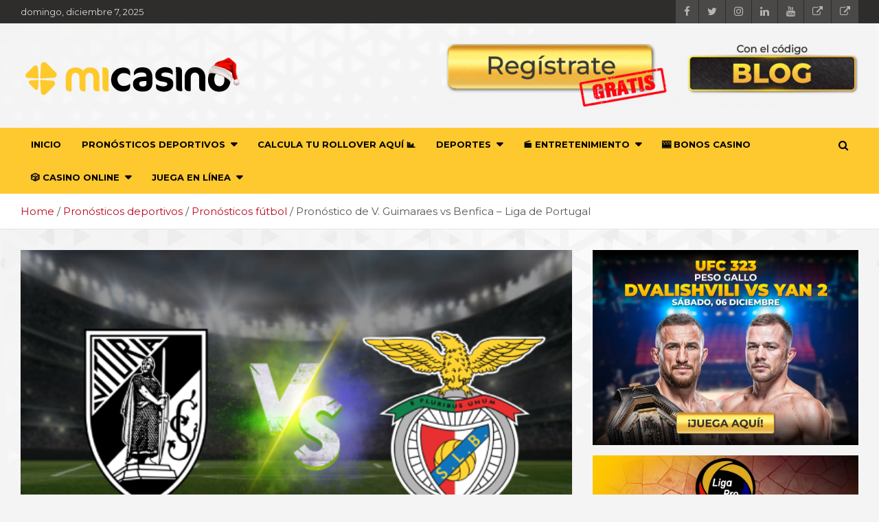

--- FILE ---
content_type: text/html; charset=UTF-8
request_url: https://blog.micasino.com/guimaraes-vs-benfica-apuestas-y-cuotas-liga-de-portugal-gratis/
body_size: 29588
content:
<!doctype html>
<html lang="es">
<head>
	<meta charset="UTF-8">
	<meta name="viewport" content="width=device-width, initial-scale=1, shrink-to-fit=no">
	<link rel="profile" href="https://gmpg.org/xfn/11">

	<meta name='robots' content='index, follow, max-image-preview:large, max-snippet:-1, max-video-preview:-1' />

	<!-- This site is optimized with the Yoast SEO Premium plugin v26.5 (Yoast SEO v26.5) - https://yoast.com/wordpress/plugins/seo/ -->
	<title>Guimaraes vs Benfica - Apuestas y cuotas Liga de Portugal gratis</title>
	<meta name="description" content="Pronóstico deportivo gratis en MiCasino.com para que juegues y ganes con la Liga de Portugal y con el partido Guimaraes vs Benfica" />
	<link rel="canonical" href="https://blog.micasino.com/guimaraes-vs-benfica-apuestas-y-cuotas-liga-de-portugal-gratis/" />
	<meta property="og:locale" content="es_MX" />
	<meta property="og:type" content="article" />
	<meta property="og:title" content="Pronóstico de V. Guimaraes vs Benfica - Liga de Portugal" />
	<meta property="og:description" content="La Liga de Portugal está en la jornada 21, en la que se enfrentarán el Boavista vs Estoril. El encuentro se va a realizar en el Estadio D. Afonso Henriques de Guimaraes el domingo 11 de febrero. Y en MiCasino.com hemos preparado para ti el mejor pronóstico deportivo gratis, apuesta recomendada y cuotas para que ganes dinero fácil. " />
	<meta property="og:url" content="https://blog.micasino.com/guimaraes-vs-benfica-apuestas-y-cuotas-liga-de-portugal-gratis/" />
	<meta property="og:site_name" content="Pronóstico deportivo, apuestas y actualidad deportiva" />
	<meta property="article:publisher" content="https://www.facebook.com/micasinocom" />
	<meta property="article:published_time" content="2024-02-09T13:52:01+00:00" />
	<meta property="article:modified_time" content="2024-02-09T14:24:55+00:00" />
	<meta property="og:image" content="https://blog.micasino.com/wp-content/uploads/2024/02/Guimaraes-vs-Benfica-Pronostico-deportivo-gratis-y-cuotas-Liga-de-Portugal-Mi-Casino.webp" />
	<meta property="og:image:width" content="580" />
	<meta property="og:image:height" content="330" />
	<meta property="og:image:type" content="image/webp" />
	<meta name="author" content="Andres Carrillo" />
	<meta name="twitter:card" content="summary_large_image" />
	<meta name="twitter:creator" content="@Micasinocom" />
	<meta name="twitter:site" content="@Micasinocom" />
	<meta name="twitter:label1" content="Escrito por" />
	<meta name="twitter:data1" content="Andres Carrillo" />
	<meta name="twitter:label2" content="Tiempo de lectura" />
	<meta name="twitter:data2" content="3 minutos" />
	<script type="application/ld+json" class="yoast-schema-graph">{"@context":"https://schema.org","@graph":[{"@type":"NewsArticle","@id":"https://blog.micasino.com/guimaraes-vs-benfica-apuestas-y-cuotas-liga-de-portugal-gratis/#article","isPartOf":{"@id":"https://blog.micasino.com/guimaraes-vs-benfica-apuestas-y-cuotas-liga-de-portugal-gratis/"},"author":{"name":"Andres Carrillo","@id":"https://blog.micasino.com/#/schema/person/b4be2f127ada00cc2e54e02168010b0d"},"headline":"Pronóstico de V. Guimaraes vs Benfica &#8211; Liga de Portugal","datePublished":"2024-02-09T13:52:01+00:00","dateModified":"2024-02-09T14:24:55+00:00","mainEntityOfPage":{"@id":"https://blog.micasino.com/guimaraes-vs-benfica-apuestas-y-cuotas-liga-de-portugal-gratis/"},"wordCount":447,"commentCount":0,"publisher":{"@id":"https://blog.micasino.com/#organization"},"image":{"@id":"https://blog.micasino.com/guimaraes-vs-benfica-apuestas-y-cuotas-liga-de-portugal-gratis/#primaryimage"},"thumbnailUrl":"https://blog.micasino.com/wp-content/uploads/2024/02/Guimaraes-vs-Benfica-Pronostico-deportivo-gratis-y-cuotas-Liga-de-Portugal-Mi-Casino.webp","keywords":["apuesta recomendada","Benfica","Guimaraes","Guimaraes vs Benfica","Liga de Portugal","Mi Casino","pronostico deportivo"],"articleSection":["Liga Portugal","Pronósticos fútbol"],"inLanguage":"es","potentialAction":[{"@type":"CommentAction","name":"Comment","target":["https://blog.micasino.com/guimaraes-vs-benfica-apuestas-y-cuotas-liga-de-portugal-gratis/#respond"]}]},{"@type":"WebPage","@id":"https://blog.micasino.com/guimaraes-vs-benfica-apuestas-y-cuotas-liga-de-portugal-gratis/","url":"https://blog.micasino.com/guimaraes-vs-benfica-apuestas-y-cuotas-liga-de-portugal-gratis/","name":"Guimaraes vs Benfica - Apuestas y cuotas Liga de Portugal gratis","isPartOf":{"@id":"https://blog.micasino.com/#website"},"primaryImageOfPage":{"@id":"https://blog.micasino.com/guimaraes-vs-benfica-apuestas-y-cuotas-liga-de-portugal-gratis/#primaryimage"},"image":{"@id":"https://blog.micasino.com/guimaraes-vs-benfica-apuestas-y-cuotas-liga-de-portugal-gratis/#primaryimage"},"thumbnailUrl":"https://blog.micasino.com/wp-content/uploads/2024/02/Guimaraes-vs-Benfica-Pronostico-deportivo-gratis-y-cuotas-Liga-de-Portugal-Mi-Casino.webp","datePublished":"2024-02-09T13:52:01+00:00","dateModified":"2024-02-09T14:24:55+00:00","description":"Pronóstico deportivo gratis en MiCasino.com para que juegues y ganes con la Liga de Portugal y con el partido Guimaraes vs Benfica","breadcrumb":{"@id":"https://blog.micasino.com/guimaraes-vs-benfica-apuestas-y-cuotas-liga-de-portugal-gratis/#breadcrumb"},"inLanguage":"es","potentialAction":[{"@type":"ReadAction","target":["https://blog.micasino.com/guimaraes-vs-benfica-apuestas-y-cuotas-liga-de-portugal-gratis/"]}]},{"@type":"ImageObject","inLanguage":"es","@id":"https://blog.micasino.com/guimaraes-vs-benfica-apuestas-y-cuotas-liga-de-portugal-gratis/#primaryimage","url":"https://blog.micasino.com/wp-content/uploads/2024/02/Guimaraes-vs-Benfica-Pronostico-deportivo-gratis-y-cuotas-Liga-de-Portugal-Mi-Casino.webp","contentUrl":"https://blog.micasino.com/wp-content/uploads/2024/02/Guimaraes-vs-Benfica-Pronostico-deportivo-gratis-y-cuotas-Liga-de-Portugal-Mi-Casino.webp","width":580,"height":330,"caption":"Créditos: Mi Casino"},{"@type":"BreadcrumbList","@id":"https://blog.micasino.com/guimaraes-vs-benfica-apuestas-y-cuotas-liga-de-portugal-gratis/#breadcrumb","itemListElement":[{"@type":"ListItem","position":1,"name":"Portada","item":"https://blog.micasino.com/"},{"@type":"ListItem","position":2,"name":"Pronóstico de V. Guimaraes vs Benfica &#8211; Liga de Portugal"}]},{"@type":"WebSite","@id":"https://blog.micasino.com/#website","url":"https://blog.micasino.com/","name":"Pronóstico deportivo, apuestas y actualidad deportiva","description":"","publisher":{"@id":"https://blog.micasino.com/#organization"},"inLanguage":"es"},{"@type":"Organization","@id":"https://blog.micasino.com/#organization","name":"MiCasino.com","url":"https://blog.micasino.com/","logo":{"@type":"ImageObject","inLanguage":"es","@id":"https://blog.micasino.com/#/schema/logo/image/","url":"https://blog.micasino.com/wp-content/uploads/2022/07/Logo-Micasino-1.png","contentUrl":"https://blog.micasino.com/wp-content/uploads/2022/07/Logo-Micasino-1.png","width":322,"height":338,"caption":"MiCasino.com"},"image":{"@id":"https://blog.micasino.com/#/schema/logo/image/"},"sameAs":["https://www.facebook.com/micasinocom","https://x.com/Micasinocom","https://www.instagram.com/micasinocom/"]},{"@type":"Person","@id":"https://blog.micasino.com/#/schema/person/b4be2f127ada00cc2e54e02168010b0d","name":"Andres Carrillo","image":{"@type":"ImageObject","inLanguage":"es","@id":"https://blog.micasino.com/#/schema/person/image/","url":"https://secure.gravatar.com/avatar/a634915e01db2ad1e356c88dec6780b650e0b9460d5cac67e8c11c1faaf13f09?s=96&d=mm&r=g","contentUrl":"https://secure.gravatar.com/avatar/a634915e01db2ad1e356c88dec6780b650e0b9460d5cac67e8c11c1faaf13f09?s=96&d=mm&r=g","caption":"Andres Carrillo"},"url":"https://blog.micasino.com/author/periodismo-11/"},false]}</script>
	<!-- / Yoast SEO Premium plugin. -->


<link rel='dns-prefetch' href='//www.googletagmanager.com' />
<link rel='dns-prefetch' href='//fonts.googleapis.com' />
<link rel="alternate" type="application/rss+xml" title="Pronóstico deportivo, apuestas y actualidad deportiva &raquo; Feed" href="https://blog.micasino.com/feed/" />
<link rel="alternate" type="application/rss+xml" title="Pronóstico deportivo, apuestas y actualidad deportiva &raquo; RSS de los comentarios" href="https://blog.micasino.com/comments/feed/" />
<style type="text/css">.brave_popup{display:none}</style><script data-no-optimize="1"> var brave_popup_data = {}; var bravepop_emailValidation=true; var brave_popup_videos = {};  var brave_popup_formData = {};var brave_popup_adminUser = false; var brave_popup_pageInfo = {"type":"single","pageID":134078,"singleType":"post"};  var bravepop_emailSuggestions={};</script><link rel="alternate" title="oEmbed (JSON)" type="application/json+oembed" href="https://blog.micasino.com/wp-json/oembed/1.0/embed?url=https%3A%2F%2Fblog.micasino.com%2Fguimaraes-vs-benfica-apuestas-y-cuotas-liga-de-portugal-gratis%2F" />
<link rel="alternate" title="oEmbed (XML)" type="text/xml+oembed" href="https://blog.micasino.com/wp-json/oembed/1.0/embed?url=https%3A%2F%2Fblog.micasino.com%2Fguimaraes-vs-benfica-apuestas-y-cuotas-liga-de-portugal-gratis%2F&#038;format=xml" />
<style id='wp-img-auto-sizes-contain-inline-css' type='text/css'>
img:is([sizes=auto i],[sizes^="auto," i]){contain-intrinsic-size:3000px 1500px}
/*# sourceURL=wp-img-auto-sizes-contain-inline-css */
</style>
<style id='wp-emoji-styles-inline-css' type='text/css'>

	img.wp-smiley, img.emoji {
		display: inline !important;
		border: none !important;
		box-shadow: none !important;
		height: 1em !important;
		width: 1em !important;
		margin: 0 0.07em !important;
		vertical-align: -0.1em !important;
		background: none !important;
		padding: 0 !important;
	}
/*# sourceURL=wp-emoji-styles-inline-css */
</style>
<style id='wp-block-library-inline-css' type='text/css'>
:root{--wp-block-synced-color:#7a00df;--wp-block-synced-color--rgb:122,0,223;--wp-bound-block-color:var(--wp-block-synced-color);--wp-editor-canvas-background:#ddd;--wp-admin-theme-color:#007cba;--wp-admin-theme-color--rgb:0,124,186;--wp-admin-theme-color-darker-10:#006ba1;--wp-admin-theme-color-darker-10--rgb:0,107,160.5;--wp-admin-theme-color-darker-20:#005a87;--wp-admin-theme-color-darker-20--rgb:0,90,135;--wp-admin-border-width-focus:2px}@media (min-resolution:192dpi){:root{--wp-admin-border-width-focus:1.5px}}.wp-element-button{cursor:pointer}:root .has-very-light-gray-background-color{background-color:#eee}:root .has-very-dark-gray-background-color{background-color:#313131}:root .has-very-light-gray-color{color:#eee}:root .has-very-dark-gray-color{color:#313131}:root .has-vivid-green-cyan-to-vivid-cyan-blue-gradient-background{background:linear-gradient(135deg,#00d084,#0693e3)}:root .has-purple-crush-gradient-background{background:linear-gradient(135deg,#34e2e4,#4721fb 50%,#ab1dfe)}:root .has-hazy-dawn-gradient-background{background:linear-gradient(135deg,#faaca8,#dad0ec)}:root .has-subdued-olive-gradient-background{background:linear-gradient(135deg,#fafae1,#67a671)}:root .has-atomic-cream-gradient-background{background:linear-gradient(135deg,#fdd79a,#004a59)}:root .has-nightshade-gradient-background{background:linear-gradient(135deg,#330968,#31cdcf)}:root .has-midnight-gradient-background{background:linear-gradient(135deg,#020381,#2874fc)}:root{--wp--preset--font-size--normal:16px;--wp--preset--font-size--huge:42px}.has-regular-font-size{font-size:1em}.has-larger-font-size{font-size:2.625em}.has-normal-font-size{font-size:var(--wp--preset--font-size--normal)}.has-huge-font-size{font-size:var(--wp--preset--font-size--huge)}.has-text-align-center{text-align:center}.has-text-align-left{text-align:left}.has-text-align-right{text-align:right}.has-fit-text{white-space:nowrap!important}#end-resizable-editor-section{display:none}.aligncenter{clear:both}.items-justified-left{justify-content:flex-start}.items-justified-center{justify-content:center}.items-justified-right{justify-content:flex-end}.items-justified-space-between{justify-content:space-between}.screen-reader-text{border:0;clip-path:inset(50%);height:1px;margin:-1px;overflow:hidden;padding:0;position:absolute;width:1px;word-wrap:normal!important}.screen-reader-text:focus{background-color:#ddd;clip-path:none;color:#444;display:block;font-size:1em;height:auto;left:5px;line-height:normal;padding:15px 23px 14px;text-decoration:none;top:5px;width:auto;z-index:100000}html :where(.has-border-color){border-style:solid}html :where([style*=border-top-color]){border-top-style:solid}html :where([style*=border-right-color]){border-right-style:solid}html :where([style*=border-bottom-color]){border-bottom-style:solid}html :where([style*=border-left-color]){border-left-style:solid}html :where([style*=border-width]){border-style:solid}html :where([style*=border-top-width]){border-top-style:solid}html :where([style*=border-right-width]){border-right-style:solid}html :where([style*=border-bottom-width]){border-bottom-style:solid}html :where([style*=border-left-width]){border-left-style:solid}html :where(img[class*=wp-image-]){height:auto;max-width:100%}:where(figure){margin:0 0 1em}html :where(.is-position-sticky){--wp-admin--admin-bar--position-offset:var(--wp-admin--admin-bar--height,0px)}@media screen and (max-width:600px){html :where(.is-position-sticky){--wp-admin--admin-bar--position-offset:0px}}

/*# sourceURL=wp-block-library-inline-css */
</style><style id='global-styles-inline-css' type='text/css'>
:root{--wp--preset--aspect-ratio--square: 1;--wp--preset--aspect-ratio--4-3: 4/3;--wp--preset--aspect-ratio--3-4: 3/4;--wp--preset--aspect-ratio--3-2: 3/2;--wp--preset--aspect-ratio--2-3: 2/3;--wp--preset--aspect-ratio--16-9: 16/9;--wp--preset--aspect-ratio--9-16: 9/16;--wp--preset--color--black: #000000;--wp--preset--color--cyan-bluish-gray: #abb8c3;--wp--preset--color--white: #ffffff;--wp--preset--color--pale-pink: #f78da7;--wp--preset--color--vivid-red: #cf2e2e;--wp--preset--color--luminous-vivid-orange: #ff6900;--wp--preset--color--luminous-vivid-amber: #fcb900;--wp--preset--color--light-green-cyan: #7bdcb5;--wp--preset--color--vivid-green-cyan: #00d084;--wp--preset--color--pale-cyan-blue: #8ed1fc;--wp--preset--color--vivid-cyan-blue: #0693e3;--wp--preset--color--vivid-purple: #9b51e0;--wp--preset--gradient--vivid-cyan-blue-to-vivid-purple: linear-gradient(135deg,rgb(6,147,227) 0%,rgb(155,81,224) 100%);--wp--preset--gradient--light-green-cyan-to-vivid-green-cyan: linear-gradient(135deg,rgb(122,220,180) 0%,rgb(0,208,130) 100%);--wp--preset--gradient--luminous-vivid-amber-to-luminous-vivid-orange: linear-gradient(135deg,rgb(252,185,0) 0%,rgb(255,105,0) 100%);--wp--preset--gradient--luminous-vivid-orange-to-vivid-red: linear-gradient(135deg,rgb(255,105,0) 0%,rgb(207,46,46) 100%);--wp--preset--gradient--very-light-gray-to-cyan-bluish-gray: linear-gradient(135deg,rgb(238,238,238) 0%,rgb(169,184,195) 100%);--wp--preset--gradient--cool-to-warm-spectrum: linear-gradient(135deg,rgb(74,234,220) 0%,rgb(151,120,209) 20%,rgb(207,42,186) 40%,rgb(238,44,130) 60%,rgb(251,105,98) 80%,rgb(254,248,76) 100%);--wp--preset--gradient--blush-light-purple: linear-gradient(135deg,rgb(255,206,236) 0%,rgb(152,150,240) 100%);--wp--preset--gradient--blush-bordeaux: linear-gradient(135deg,rgb(254,205,165) 0%,rgb(254,45,45) 50%,rgb(107,0,62) 100%);--wp--preset--gradient--luminous-dusk: linear-gradient(135deg,rgb(255,203,112) 0%,rgb(199,81,192) 50%,rgb(65,88,208) 100%);--wp--preset--gradient--pale-ocean: linear-gradient(135deg,rgb(255,245,203) 0%,rgb(182,227,212) 50%,rgb(51,167,181) 100%);--wp--preset--gradient--electric-grass: linear-gradient(135deg,rgb(202,248,128) 0%,rgb(113,206,126) 100%);--wp--preset--gradient--midnight: linear-gradient(135deg,rgb(2,3,129) 0%,rgb(40,116,252) 100%);--wp--preset--font-size--small: 13px;--wp--preset--font-size--medium: 20px;--wp--preset--font-size--large: 36px;--wp--preset--font-size--x-large: 42px;--wp--preset--spacing--20: 0.44rem;--wp--preset--spacing--30: 0.67rem;--wp--preset--spacing--40: 1rem;--wp--preset--spacing--50: 1.5rem;--wp--preset--spacing--60: 2.25rem;--wp--preset--spacing--70: 3.38rem;--wp--preset--spacing--80: 5.06rem;--wp--preset--shadow--natural: 6px 6px 9px rgba(0, 0, 0, 0.2);--wp--preset--shadow--deep: 12px 12px 50px rgba(0, 0, 0, 0.4);--wp--preset--shadow--sharp: 6px 6px 0px rgba(0, 0, 0, 0.2);--wp--preset--shadow--outlined: 6px 6px 0px -3px rgb(255, 255, 255), 6px 6px rgb(0, 0, 0);--wp--preset--shadow--crisp: 6px 6px 0px rgb(0, 0, 0);}:where(.is-layout-flex){gap: 0.5em;}:where(.is-layout-grid){gap: 0.5em;}body .is-layout-flex{display: flex;}.is-layout-flex{flex-wrap: wrap;align-items: center;}.is-layout-flex > :is(*, div){margin: 0;}body .is-layout-grid{display: grid;}.is-layout-grid > :is(*, div){margin: 0;}:where(.wp-block-columns.is-layout-flex){gap: 2em;}:where(.wp-block-columns.is-layout-grid){gap: 2em;}:where(.wp-block-post-template.is-layout-flex){gap: 1.25em;}:where(.wp-block-post-template.is-layout-grid){gap: 1.25em;}.has-black-color{color: var(--wp--preset--color--black) !important;}.has-cyan-bluish-gray-color{color: var(--wp--preset--color--cyan-bluish-gray) !important;}.has-white-color{color: var(--wp--preset--color--white) !important;}.has-pale-pink-color{color: var(--wp--preset--color--pale-pink) !important;}.has-vivid-red-color{color: var(--wp--preset--color--vivid-red) !important;}.has-luminous-vivid-orange-color{color: var(--wp--preset--color--luminous-vivid-orange) !important;}.has-luminous-vivid-amber-color{color: var(--wp--preset--color--luminous-vivid-amber) !important;}.has-light-green-cyan-color{color: var(--wp--preset--color--light-green-cyan) !important;}.has-vivid-green-cyan-color{color: var(--wp--preset--color--vivid-green-cyan) !important;}.has-pale-cyan-blue-color{color: var(--wp--preset--color--pale-cyan-blue) !important;}.has-vivid-cyan-blue-color{color: var(--wp--preset--color--vivid-cyan-blue) !important;}.has-vivid-purple-color{color: var(--wp--preset--color--vivid-purple) !important;}.has-black-background-color{background-color: var(--wp--preset--color--black) !important;}.has-cyan-bluish-gray-background-color{background-color: var(--wp--preset--color--cyan-bluish-gray) !important;}.has-white-background-color{background-color: var(--wp--preset--color--white) !important;}.has-pale-pink-background-color{background-color: var(--wp--preset--color--pale-pink) !important;}.has-vivid-red-background-color{background-color: var(--wp--preset--color--vivid-red) !important;}.has-luminous-vivid-orange-background-color{background-color: var(--wp--preset--color--luminous-vivid-orange) !important;}.has-luminous-vivid-amber-background-color{background-color: var(--wp--preset--color--luminous-vivid-amber) !important;}.has-light-green-cyan-background-color{background-color: var(--wp--preset--color--light-green-cyan) !important;}.has-vivid-green-cyan-background-color{background-color: var(--wp--preset--color--vivid-green-cyan) !important;}.has-pale-cyan-blue-background-color{background-color: var(--wp--preset--color--pale-cyan-blue) !important;}.has-vivid-cyan-blue-background-color{background-color: var(--wp--preset--color--vivid-cyan-blue) !important;}.has-vivid-purple-background-color{background-color: var(--wp--preset--color--vivid-purple) !important;}.has-black-border-color{border-color: var(--wp--preset--color--black) !important;}.has-cyan-bluish-gray-border-color{border-color: var(--wp--preset--color--cyan-bluish-gray) !important;}.has-white-border-color{border-color: var(--wp--preset--color--white) !important;}.has-pale-pink-border-color{border-color: var(--wp--preset--color--pale-pink) !important;}.has-vivid-red-border-color{border-color: var(--wp--preset--color--vivid-red) !important;}.has-luminous-vivid-orange-border-color{border-color: var(--wp--preset--color--luminous-vivid-orange) !important;}.has-luminous-vivid-amber-border-color{border-color: var(--wp--preset--color--luminous-vivid-amber) !important;}.has-light-green-cyan-border-color{border-color: var(--wp--preset--color--light-green-cyan) !important;}.has-vivid-green-cyan-border-color{border-color: var(--wp--preset--color--vivid-green-cyan) !important;}.has-pale-cyan-blue-border-color{border-color: var(--wp--preset--color--pale-cyan-blue) !important;}.has-vivid-cyan-blue-border-color{border-color: var(--wp--preset--color--vivid-cyan-blue) !important;}.has-vivid-purple-border-color{border-color: var(--wp--preset--color--vivid-purple) !important;}.has-vivid-cyan-blue-to-vivid-purple-gradient-background{background: var(--wp--preset--gradient--vivid-cyan-blue-to-vivid-purple) !important;}.has-light-green-cyan-to-vivid-green-cyan-gradient-background{background: var(--wp--preset--gradient--light-green-cyan-to-vivid-green-cyan) !important;}.has-luminous-vivid-amber-to-luminous-vivid-orange-gradient-background{background: var(--wp--preset--gradient--luminous-vivid-amber-to-luminous-vivid-orange) !important;}.has-luminous-vivid-orange-to-vivid-red-gradient-background{background: var(--wp--preset--gradient--luminous-vivid-orange-to-vivid-red) !important;}.has-very-light-gray-to-cyan-bluish-gray-gradient-background{background: var(--wp--preset--gradient--very-light-gray-to-cyan-bluish-gray) !important;}.has-cool-to-warm-spectrum-gradient-background{background: var(--wp--preset--gradient--cool-to-warm-spectrum) !important;}.has-blush-light-purple-gradient-background{background: var(--wp--preset--gradient--blush-light-purple) !important;}.has-blush-bordeaux-gradient-background{background: var(--wp--preset--gradient--blush-bordeaux) !important;}.has-luminous-dusk-gradient-background{background: var(--wp--preset--gradient--luminous-dusk) !important;}.has-pale-ocean-gradient-background{background: var(--wp--preset--gradient--pale-ocean) !important;}.has-electric-grass-gradient-background{background: var(--wp--preset--gradient--electric-grass) !important;}.has-midnight-gradient-background{background: var(--wp--preset--gradient--midnight) !important;}.has-small-font-size{font-size: var(--wp--preset--font-size--small) !important;}.has-medium-font-size{font-size: var(--wp--preset--font-size--medium) !important;}.has-large-font-size{font-size: var(--wp--preset--font-size--large) !important;}.has-x-large-font-size{font-size: var(--wp--preset--font-size--x-large) !important;}
/*# sourceURL=global-styles-inline-css */
</style>

<style id='classic-theme-styles-inline-css' type='text/css'>
/*! This file is auto-generated */
.wp-block-button__link{color:#fff;background-color:#32373c;border-radius:9999px;box-shadow:none;text-decoration:none;padding:calc(.667em + 2px) calc(1.333em + 2px);font-size:1.125em}.wp-block-file__button{background:#32373c;color:#fff;text-decoration:none}
/*# sourceURL=/wp-includes/css/classic-themes.min.css */
</style>
<link rel='stylesheet' id='SFSImainCss-css' href='https://blog.micasino.com/wp-content/plugins/ultimate-social-media-icons/css/sfsi-style.css?ver=2.9.6' type='text/css' media='all' />
<link rel='stylesheet' id='bootstrap-style-css' href='https://blog.micasino.com/wp-content/themes/newscard-pro/assets/library/bootstrap/css/bootstrap.min.css?ver=4.0.0' type='text/css' media='all' />
<link rel='stylesheet' id='font-awesome-style-css' href='https://blog.micasino.com/wp-content/themes/newscard-pro/assets/library/font-awesome/css/font-awesome.css?ver=6.9' type='text/css' media='all' />
<link rel='stylesheet' id='newscard-google-fonts-css' href='//fonts.googleapis.com/css?family=Montserrat%3A300%2C300i%2C400%2C400i%2C500%2C500i%2C700%2C700i&#038;ver=6.9' type='text/css' media='all' />
<link rel='stylesheet' id='owl-carousel-css' href='https://blog.micasino.com/wp-content/themes/newscard-pro/assets/library/owl-carousel/owl.carousel.min.css?ver=2.3.4' type='text/css' media='all' />
<link rel='stylesheet' id='newscard-style-css' href='https://blog.micasino.com/wp-content/themes/newscard-pro/style.css?ver=6.9' type='text/css' media='all' />
<link rel='stylesheet' id='tablepress-default-css' href='https://blog.micasino.com/wp-content/plugins/tablepress/css/build/default.css?ver=3.2.5' type='text/css' media='all' />
<script type="text/javascript" src="https://blog.micasino.com/wp-includes/js/jquery/jquery.min.js?ver=3.7.1" id="jquery-core-js"></script>
<script type="text/javascript" src="https://blog.micasino.com/wp-includes/js/jquery/jquery-migrate.min.js?ver=3.4.1" id="jquery-migrate-js"></script>

<!-- Google tag (gtag.js) snippet added by Site Kit -->
<!-- Fragmento de código de Google Analytics añadido por Site Kit -->
<script type="text/javascript" src="https://www.googletagmanager.com/gtag/js?id=GT-PZM5TSF" id="google_gtagjs-js" async></script>
<script type="text/javascript" id="google_gtagjs-js-after">
/* <![CDATA[ */
window.dataLayer = window.dataLayer || [];function gtag(){dataLayer.push(arguments);}
gtag("set","linker",{"domains":["blog.micasino.com"]});
gtag("js", new Date());
gtag("set", "developer_id.dZTNiMT", true);
gtag("config", "GT-PZM5TSF");
//# sourceURL=google_gtagjs-js-after
/* ]]> */
</script>
<link rel="https://api.w.org/" href="https://blog.micasino.com/wp-json/" /><link rel="alternate" title="JSON" type="application/json" href="https://blog.micasino.com/wp-json/wp/v2/posts/134078" /><link rel="EditURI" type="application/rsd+xml" title="RSD" href="https://blog.micasino.com/xmlrpc.php?rsd" />
<meta name="generator" content="WordPress 6.9" />
<link rel='shortlink' href='https://blog.micasino.com/?p=134078' />
<meta name="generator" content="Site Kit by Google 1.167.0" /><meta name="follow.[base64]" content="Jw0fRJj8N2GSzzKXtk47"/>
	<style type="text/css">
		/* Font Family > Content */
			body,
			input,
			textarea,
			select {
				font-family: 'Montserrat', sans-serif;
			}
		/* Font Family > All Headings/Titles */
			h1, h2, h3, h4, h5, h6 {
				font-family: 'Montserrat', sans-serif;
			}
				@media (min-width: 768px) {
		/* Font Size > Navigation */
			.main-navigation a {
				font-size: 13px;
			}
			.main-navigation ul li.menu-item-has-children > a:after,
			.main-navigation ul li.page_item_has_children > a:after {
				font-size: calc(13px + 3px);
			}
				}
		/* Color Scheme > links */
			::selection {
				background-color: #bb0823;
				color: #fff;
			}
			::-moz-selection {
				background-color: #bb0823;
				color: #fff;
			}
			a,
			a:hover,
			a:focus,
			a:active,
			.site-title a:hover,
			.site-title a:focus,
			.site-title a:active,
			.top-stories-bar .top-stories-lists .marquee a:hover,
			.entry-title a:hover,
			.entry-title a:focus,
			.entry-title a:active,
			.post-boxed .entry-title a:hover,
			.site-footer .widget-area .post-boxed .entry-title a:hover,
			.entry-meta a:hover,
			.entry-meta a:focus,
			.post-boxed .entry-meta a:hover,
			.site-footer .widget-area .post-boxed .entry-meta a:hover,
			.entry-meta .tag-links a,
			.nav-links a:hover,
			.widget ul li a:hover,
			.comment-metadata a.comment-edit-link,
			.widget_archive li a[aria-current="page"],
			.widget_tag_cloud a:hover,
			.widget_categories .current-cat a,
			.widget_nav_menu ul li.current_page_item > a,
			.widget_nav_menu ul li.current_page_ancestor > a,
			.widget_nav_menu ul li.current-menu-item > a,
			.widget_nav_menu ul li.current-menu-ancestor > a,
			.widget_pages ul li.current_page_item > a,
			.widget_pages ul li.current_page_ancestor > a,
			.woocommerce.widget_product_categories ul.product-categories .current-cat-parent > a,
			.woocommerce.widget_product_categories ul.product-categories .current-cat > a,
			.woocommerce .star-rating,
			.woocommerce .star-rating:before,
			.woocommerce-MyAccount-navigation ul li:hover a,
			.woocommerce-MyAccount-navigation ul li.is-active a {
				color: #bb0823;
			}
		/* Color Scheme > Navigation */
			.navigation-bar {
				background-color: #fec82f;
			}
			.main-navigation .dropdown-menu a:hover,
			.main-navigation .dropdown-menu a.current-menu-item,
			.main-navigation li ul li:hover > a,
			.main-navigation li ul li.current-menu-item > a,
			.main-navigation li ul li.current-menu-ancestor > a,
			.main-navigation ul li li.current_page_item > a,
			.main-navigation li ul li.current_page_ancestor > a {
				color: #fec82f;
			}
			@media (max-width: 991px) {
				.main-navigation ul li.current_page_item > a,
				.main-navigation ul li.current_page_ancestor > a,
				.main-navigation ul li.current-menu-item > a,
				.main-navigation ul li.current-menu-ancestor > a,
				.main-navigation ul li a:hover,
				.main-navigation ul li a:focus,
				.main-navigation ul li.show > a,
				.main-navigation ul li:hover > a,
				.main-navigation .dropdown-menu a:hover,
				.main-navigation .dropdown-menu a.current-menu-item,
				.main-navigation li ul li:hover > a,
				.main-navigation li ul li.current-menu-item > a,
				.main-navigation li ul li.current-menu-ancestor > a,
				.main-navigation ul li li.current_page_item > a,
				.main-navigation li ul li.current_page_ancestor > a {
					color: #fec82f;
				}
			}
		/* Color Scheme > Buttons */
			.btn-theme,
			.btn-outline-theme:hover,
			.btn-outline-info:not(:disabled):not(.disabled).active,
			.btn-outline-info:not(:disabled):not(.disabled):active,
			.show > .btn-outline-info.dropdown-toggle,
			input[type="reset"],
			input[type="button"],
			input[type="submit"],
			button,
			.back-to-top a,
			#bbpress-forums button,
			.navigation.pagination .current,
			.navigation.pagination a:hover,
			.page-links span,
			.page-links a:hover span,
			.woocommerce #respond input#submit,
			.woocommerce a.button,
			.woocommerce button.button,
			.woocommerce input.button,
			.woocommerce #respond input#submit.alt,
			.woocommerce a.button.alt,
			.woocommerce button.button.alt,
			.woocommerce input.button.alt,
			.woocommerce #respond input#submit.disabled,
			.woocommerce #respond input#submit:disabled,
			.woocommerce #respond input#submit:disabled[disabled],
			.woocommerce a.button.disabled,
			.woocommerce a.button:disabled,
			.woocommerce a.button:disabled[disabled],
			.woocommerce button.button.disabled,
			.woocommerce button.button:disabled,
			.woocommerce button.button:disabled[disabled],
			.woocommerce input.button.disabled,
			.woocommerce input.button:disabled,
			.woocommerce input.button:disabled[disabled],
			.woocommerce #respond input#submit.disabled:hover,
			.woocommerce #respond input#submit:disabled:hover,
			.woocommerce #respond input#submit:disabled[disabled]:hover,
			.woocommerce a.button.disabled:hover,
			.woocommerce a.button:disabled:hover,
			.woocommerce a.button:disabled[disabled]:hover,
			.woocommerce button.button.disabled:hover,
			.woocommerce button.button:disabled:hover,
			.woocommerce button.button:disabled[disabled]:hover,
			.woocommerce input.button.disabled:hover,
			.woocommerce input.button:disabled:hover,
			.woocommerce input.button:disabled[disabled]:hover,
			.woocommerce span.onsale,
			.woocommerce .widget_price_filter .ui-slider .ui-slider-range,
			.woocommerce .widget_price_filter .ui-slider .ui-slider-handle,
			.woocommerce nav.woocommerce-pagination ul li .page-numbers:hover,
			.woocommerce nav.woocommerce-pagination ul li .page-numbers:focus,
			.woocommerce nav.woocommerce-pagination ul li .page-numbers.current {
				background-color: #fec82f;
			}
			.btn-outline-theme {
				border-color: #fec82f;
			}
			.btn-outline-theme,
			.navigation.post-navigation .nav-links a:hover {
				color: #fec82f;
			}
		/* Color Scheme > Elements */
			.theme-color,
			.format-quote blockquote:before {
				color: #fec82f;
			}
			.theme-bg-color,
			.post.sticky .entry-header:before {
				background-color: #fec82f;
			}
			.stories-title,
			.widget-title {
				border-color: #fec82f;
			}
		/* Elements Color > Top Bar */
			.info-bar {
				background-color: #2e2d2c;
			}
		/* Elements Color > Top Stories Title */
			.top-stories-bar:before,
			.top-stories-bar .top-stories-label,
			.top-stories-bar .top-stories-label:after {
				background-color: #d9d9d6;
			}
		/* Elements Color > Top Stories Flash */
			.top-stories-bar .top-stories-label .flash-icon {
				background-color: #fec82f;
			}
			.top-stories-bar .top-stories-label .flash-icon:before,
			.top-stories-bar .top-stories-label .flash-icon:after {
				border-color: #fec82f;
			}
		/* Elements Color > Footer Widget Area */
			.site-footer .widget-area {
				background-color: #2e2d2c;
			}
		/* Elements Color > Footer Info */
			.site-info {
				background-color: #2e2d2c;
			}
		/* Category Color > Amistosos */
				.entry-meta .cat-links a.cat-links-326,
				.entry-meta .cat-links a.cat-links-326:hover,
				.post-boxed .entry-meta .cat-links a.cat-links-326,
				.post-boxed .entry-meta .cat-links a.cat-links-326:hover,
				.site-footer .widget-area .post-boxed .entry-meta .cat-links a.cat-links-326,
				.site-footer .widget-area .post-boxed .entry-meta .cat-links a.cat-links-326:hover {
					color: #2e2d2c;
				}
				.post-img-wrap .entry-meta .cat-links a.cat-links-326,
				.post-img-wrap .entry-meta .cat-links a.cat-links-326:hover,
				.post-boxed .post-img-wrap .entry-meta .cat-links a.cat-links-326,
				.post-boxed .post-img-wrap .entry-meta .cat-links a.cat-links-326:hover,
				.post-block .post-img-wrap + .entry-header .entry-meta .cat-links a.cat-links-326,
				.post-block .post-img-wrap + .entry-header .entry-meta .cat-links a.cat-links-326:hover,
				.site-footer .widget-area .post-boxed .post-img-wrap .entry-meta .cat-links a.cat-links-326,
				.site-footer .widget-area .post-boxed .post-img-wrap .entry-meta .cat-links a.cat-links-326:hover,
				.site-footer .widget-area .post-block .post-img-wrap + .entry-header .entry-meta .cat-links a.cat-links-326,
				.site-footer .widget-area .post-block .post-img-wrap + .entry-header .entry-meta .cat-links a.cat-links-326:hover {
					background-color: #2e2d2c;
					color: #fff;
				}
			/* Category Color > Bundesliga */
				.entry-meta .cat-links a.cat-links-136,
				.entry-meta .cat-links a.cat-links-136:hover,
				.post-boxed .entry-meta .cat-links a.cat-links-136,
				.post-boxed .entry-meta .cat-links a.cat-links-136:hover,
				.site-footer .widget-area .post-boxed .entry-meta .cat-links a.cat-links-136,
				.site-footer .widget-area .post-boxed .entry-meta .cat-links a.cat-links-136:hover {
					color: #2e2d2c;
				}
				.post-img-wrap .entry-meta .cat-links a.cat-links-136,
				.post-img-wrap .entry-meta .cat-links a.cat-links-136:hover,
				.post-boxed .post-img-wrap .entry-meta .cat-links a.cat-links-136,
				.post-boxed .post-img-wrap .entry-meta .cat-links a.cat-links-136:hover,
				.post-block .post-img-wrap + .entry-header .entry-meta .cat-links a.cat-links-136,
				.post-block .post-img-wrap + .entry-header .entry-meta .cat-links a.cat-links-136:hover,
				.site-footer .widget-area .post-boxed .post-img-wrap .entry-meta .cat-links a.cat-links-136,
				.site-footer .widget-area .post-boxed .post-img-wrap .entry-meta .cat-links a.cat-links-136:hover,
				.site-footer .widget-area .post-block .post-img-wrap + .entry-header .entry-meta .cat-links a.cat-links-136,
				.site-footer .widget-area .post-block .post-img-wrap + .entry-header .entry-meta .cat-links a.cat-links-136:hover {
					background-color: #2e2d2c;
					color: #fff;
				}
			/* Category Color > Champions League */
				.entry-meta .cat-links a.cat-links-45,
				.entry-meta .cat-links a.cat-links-45:hover,
				.post-boxed .entry-meta .cat-links a.cat-links-45,
				.post-boxed .entry-meta .cat-links a.cat-links-45:hover,
				.site-footer .widget-area .post-boxed .entry-meta .cat-links a.cat-links-45,
				.site-footer .widget-area .post-boxed .entry-meta .cat-links a.cat-links-45:hover {
					color: #2e2d2c;
				}
				.post-img-wrap .entry-meta .cat-links a.cat-links-45,
				.post-img-wrap .entry-meta .cat-links a.cat-links-45:hover,
				.post-boxed .post-img-wrap .entry-meta .cat-links a.cat-links-45,
				.post-boxed .post-img-wrap .entry-meta .cat-links a.cat-links-45:hover,
				.post-block .post-img-wrap + .entry-header .entry-meta .cat-links a.cat-links-45,
				.post-block .post-img-wrap + .entry-header .entry-meta .cat-links a.cat-links-45:hover,
				.site-footer .widget-area .post-boxed .post-img-wrap .entry-meta .cat-links a.cat-links-45,
				.site-footer .widget-area .post-boxed .post-img-wrap .entry-meta .cat-links a.cat-links-45:hover,
				.site-footer .widget-area .post-block .post-img-wrap + .entry-header .entry-meta .cat-links a.cat-links-45,
				.site-footer .widget-area .post-block .post-img-wrap + .entry-header .entry-meta .cat-links a.cat-links-45:hover {
					background-color: #2e2d2c;
					color: #fff;
				}
			/* Category Color > Championship */
				.entry-meta .cat-links a.cat-links-109,
				.entry-meta .cat-links a.cat-links-109:hover,
				.post-boxed .entry-meta .cat-links a.cat-links-109,
				.post-boxed .entry-meta .cat-links a.cat-links-109:hover,
				.site-footer .widget-area .post-boxed .entry-meta .cat-links a.cat-links-109,
				.site-footer .widget-area .post-boxed .entry-meta .cat-links a.cat-links-109:hover {
					color: #2e2d2c;
				}
				.post-img-wrap .entry-meta .cat-links a.cat-links-109,
				.post-img-wrap .entry-meta .cat-links a.cat-links-109:hover,
				.post-boxed .post-img-wrap .entry-meta .cat-links a.cat-links-109,
				.post-boxed .post-img-wrap .entry-meta .cat-links a.cat-links-109:hover,
				.post-block .post-img-wrap + .entry-header .entry-meta .cat-links a.cat-links-109,
				.post-block .post-img-wrap + .entry-header .entry-meta .cat-links a.cat-links-109:hover,
				.site-footer .widget-area .post-boxed .post-img-wrap .entry-meta .cat-links a.cat-links-109,
				.site-footer .widget-area .post-boxed .post-img-wrap .entry-meta .cat-links a.cat-links-109:hover,
				.site-footer .widget-area .post-block .post-img-wrap + .entry-header .entry-meta .cat-links a.cat-links-109,
				.site-footer .widget-area .post-block .post-img-wrap + .entry-header .entry-meta .cat-links a.cat-links-109:hover {
					background-color: #2e2d2c;
					color: #fff;
				}
			/* Category Color > Copa Africana de Naciones */
				.entry-meta .cat-links a.cat-links-13996,
				.entry-meta .cat-links a.cat-links-13996:hover,
				.post-boxed .entry-meta .cat-links a.cat-links-13996,
				.post-boxed .entry-meta .cat-links a.cat-links-13996:hover,
				.site-footer .widget-area .post-boxed .entry-meta .cat-links a.cat-links-13996,
				.site-footer .widget-area .post-boxed .entry-meta .cat-links a.cat-links-13996:hover {
					color: #2e2d2c;
				}
				.post-img-wrap .entry-meta .cat-links a.cat-links-13996,
				.post-img-wrap .entry-meta .cat-links a.cat-links-13996:hover,
				.post-boxed .post-img-wrap .entry-meta .cat-links a.cat-links-13996,
				.post-boxed .post-img-wrap .entry-meta .cat-links a.cat-links-13996:hover,
				.post-block .post-img-wrap + .entry-header .entry-meta .cat-links a.cat-links-13996,
				.post-block .post-img-wrap + .entry-header .entry-meta .cat-links a.cat-links-13996:hover,
				.site-footer .widget-area .post-boxed .post-img-wrap .entry-meta .cat-links a.cat-links-13996,
				.site-footer .widget-area .post-boxed .post-img-wrap .entry-meta .cat-links a.cat-links-13996:hover,
				.site-footer .widget-area .post-block .post-img-wrap + .entry-header .entry-meta .cat-links a.cat-links-13996,
				.site-footer .widget-area .post-block .post-img-wrap + .entry-header .entry-meta .cat-links a.cat-links-13996:hover {
					background-color: #2e2d2c;
					color: #fff;
				}
			/* Category Color > Copa de Francia */
				.entry-meta .cat-links a.cat-links-181,
				.entry-meta .cat-links a.cat-links-181:hover,
				.post-boxed .entry-meta .cat-links a.cat-links-181,
				.post-boxed .entry-meta .cat-links a.cat-links-181:hover,
				.site-footer .widget-area .post-boxed .entry-meta .cat-links a.cat-links-181,
				.site-footer .widget-area .post-boxed .entry-meta .cat-links a.cat-links-181:hover {
					color: #2e2d2c;
				}
				.post-img-wrap .entry-meta .cat-links a.cat-links-181,
				.post-img-wrap .entry-meta .cat-links a.cat-links-181:hover,
				.post-boxed .post-img-wrap .entry-meta .cat-links a.cat-links-181,
				.post-boxed .post-img-wrap .entry-meta .cat-links a.cat-links-181:hover,
				.post-block .post-img-wrap + .entry-header .entry-meta .cat-links a.cat-links-181,
				.post-block .post-img-wrap + .entry-header .entry-meta .cat-links a.cat-links-181:hover,
				.site-footer .widget-area .post-boxed .post-img-wrap .entry-meta .cat-links a.cat-links-181,
				.site-footer .widget-area .post-boxed .post-img-wrap .entry-meta .cat-links a.cat-links-181:hover,
				.site-footer .widget-area .post-block .post-img-wrap + .entry-header .entry-meta .cat-links a.cat-links-181,
				.site-footer .widget-area .post-block .post-img-wrap + .entry-header .entry-meta .cat-links a.cat-links-181:hover {
					background-color: #2e2d2c;
					color: #fff;
				}
			/* Category Color > Copa del Rey */
				.entry-meta .cat-links a.cat-links-164,
				.entry-meta .cat-links a.cat-links-164:hover,
				.post-boxed .entry-meta .cat-links a.cat-links-164,
				.post-boxed .entry-meta .cat-links a.cat-links-164:hover,
				.site-footer .widget-area .post-boxed .entry-meta .cat-links a.cat-links-164,
				.site-footer .widget-area .post-boxed .entry-meta .cat-links a.cat-links-164:hover {
					color: #2e2d2c;
				}
				.post-img-wrap .entry-meta .cat-links a.cat-links-164,
				.post-img-wrap .entry-meta .cat-links a.cat-links-164:hover,
				.post-boxed .post-img-wrap .entry-meta .cat-links a.cat-links-164,
				.post-boxed .post-img-wrap .entry-meta .cat-links a.cat-links-164:hover,
				.post-block .post-img-wrap + .entry-header .entry-meta .cat-links a.cat-links-164,
				.post-block .post-img-wrap + .entry-header .entry-meta .cat-links a.cat-links-164:hover,
				.site-footer .widget-area .post-boxed .post-img-wrap .entry-meta .cat-links a.cat-links-164,
				.site-footer .widget-area .post-boxed .post-img-wrap .entry-meta .cat-links a.cat-links-164:hover,
				.site-footer .widget-area .post-block .post-img-wrap + .entry-header .entry-meta .cat-links a.cat-links-164,
				.site-footer .widget-area .post-block .post-img-wrap + .entry-header .entry-meta .cat-links a.cat-links-164:hover {
					background-color: #2e2d2c;
					color: #fff;
				}
			/* Category Color > Copa Italia */
				.entry-meta .cat-links a.cat-links-179,
				.entry-meta .cat-links a.cat-links-179:hover,
				.post-boxed .entry-meta .cat-links a.cat-links-179,
				.post-boxed .entry-meta .cat-links a.cat-links-179:hover,
				.site-footer .widget-area .post-boxed .entry-meta .cat-links a.cat-links-179,
				.site-footer .widget-area .post-boxed .entry-meta .cat-links a.cat-links-179:hover {
					color: #2e2d2c;
				}
				.post-img-wrap .entry-meta .cat-links a.cat-links-179,
				.post-img-wrap .entry-meta .cat-links a.cat-links-179:hover,
				.post-boxed .post-img-wrap .entry-meta .cat-links a.cat-links-179,
				.post-boxed .post-img-wrap .entry-meta .cat-links a.cat-links-179:hover,
				.post-block .post-img-wrap + .entry-header .entry-meta .cat-links a.cat-links-179,
				.post-block .post-img-wrap + .entry-header .entry-meta .cat-links a.cat-links-179:hover,
				.site-footer .widget-area .post-boxed .post-img-wrap .entry-meta .cat-links a.cat-links-179,
				.site-footer .widget-area .post-boxed .post-img-wrap .entry-meta .cat-links a.cat-links-179:hover,
				.site-footer .widget-area .post-block .post-img-wrap + .entry-header .entry-meta .cat-links a.cat-links-179,
				.site-footer .widget-area .post-block .post-img-wrap + .entry-header .entry-meta .cat-links a.cat-links-179:hover {
					background-color: #2e2d2c;
					color: #fff;
				}
			/* Category Color > Copa Libertadores */
				.entry-meta .cat-links a.cat-links-180,
				.entry-meta .cat-links a.cat-links-180:hover,
				.post-boxed .entry-meta .cat-links a.cat-links-180,
				.post-boxed .entry-meta .cat-links a.cat-links-180:hover,
				.site-footer .widget-area .post-boxed .entry-meta .cat-links a.cat-links-180,
				.site-footer .widget-area .post-boxed .entry-meta .cat-links a.cat-links-180:hover {
					color: #2e2d2c;
				}
				.post-img-wrap .entry-meta .cat-links a.cat-links-180,
				.post-img-wrap .entry-meta .cat-links a.cat-links-180:hover,
				.post-boxed .post-img-wrap .entry-meta .cat-links a.cat-links-180,
				.post-boxed .post-img-wrap .entry-meta .cat-links a.cat-links-180:hover,
				.post-block .post-img-wrap + .entry-header .entry-meta .cat-links a.cat-links-180,
				.post-block .post-img-wrap + .entry-header .entry-meta .cat-links a.cat-links-180:hover,
				.site-footer .widget-area .post-boxed .post-img-wrap .entry-meta .cat-links a.cat-links-180,
				.site-footer .widget-area .post-boxed .post-img-wrap .entry-meta .cat-links a.cat-links-180:hover,
				.site-footer .widget-area .post-block .post-img-wrap + .entry-header .entry-meta .cat-links a.cat-links-180,
				.site-footer .widget-area .post-block .post-img-wrap + .entry-header .entry-meta .cat-links a.cat-links-180:hover {
					background-color: #2e2d2c;
					color: #fff;
				}
			/* Category Color > Copa Sudamericana */
				.entry-meta .cat-links a.cat-links-300,
				.entry-meta .cat-links a.cat-links-300:hover,
				.post-boxed .entry-meta .cat-links a.cat-links-300,
				.post-boxed .entry-meta .cat-links a.cat-links-300:hover,
				.site-footer .widget-area .post-boxed .entry-meta .cat-links a.cat-links-300,
				.site-footer .widget-area .post-boxed .entry-meta .cat-links a.cat-links-300:hover {
					color: #2e2d2c;
				}
				.post-img-wrap .entry-meta .cat-links a.cat-links-300,
				.post-img-wrap .entry-meta .cat-links a.cat-links-300:hover,
				.post-boxed .post-img-wrap .entry-meta .cat-links a.cat-links-300,
				.post-boxed .post-img-wrap .entry-meta .cat-links a.cat-links-300:hover,
				.post-block .post-img-wrap + .entry-header .entry-meta .cat-links a.cat-links-300,
				.post-block .post-img-wrap + .entry-header .entry-meta .cat-links a.cat-links-300:hover,
				.site-footer .widget-area .post-boxed .post-img-wrap .entry-meta .cat-links a.cat-links-300,
				.site-footer .widget-area .post-boxed .post-img-wrap .entry-meta .cat-links a.cat-links-300:hover,
				.site-footer .widget-area .post-block .post-img-wrap + .entry-header .entry-meta .cat-links a.cat-links-300,
				.site-footer .widget-area .post-block .post-img-wrap + .entry-header .entry-meta .cat-links a.cat-links-300:hover {
					background-color: #2e2d2c;
					color: #fff;
				}
			/* Category Color > FA Cup */
				.entry-meta .cat-links a.cat-links-250,
				.entry-meta .cat-links a.cat-links-250:hover,
				.post-boxed .entry-meta .cat-links a.cat-links-250,
				.post-boxed .entry-meta .cat-links a.cat-links-250:hover,
				.site-footer .widget-area .post-boxed .entry-meta .cat-links a.cat-links-250,
				.site-footer .widget-area .post-boxed .entry-meta .cat-links a.cat-links-250:hover {
					color: #2e2d2c;
				}
				.post-img-wrap .entry-meta .cat-links a.cat-links-250,
				.post-img-wrap .entry-meta .cat-links a.cat-links-250:hover,
				.post-boxed .post-img-wrap .entry-meta .cat-links a.cat-links-250,
				.post-boxed .post-img-wrap .entry-meta .cat-links a.cat-links-250:hover,
				.post-block .post-img-wrap + .entry-header .entry-meta .cat-links a.cat-links-250,
				.post-block .post-img-wrap + .entry-header .entry-meta .cat-links a.cat-links-250:hover,
				.site-footer .widget-area .post-boxed .post-img-wrap .entry-meta .cat-links a.cat-links-250,
				.site-footer .widget-area .post-boxed .post-img-wrap .entry-meta .cat-links a.cat-links-250:hover,
				.site-footer .widget-area .post-block .post-img-wrap + .entry-header .entry-meta .cat-links a.cat-links-250,
				.site-footer .widget-area .post-block .post-img-wrap + .entry-header .entry-meta .cat-links a.cat-links-250:hover {
					background-color: #2e2d2c;
					color: #fff;
				}
			/* Category Color > Liga Española */
				.entry-meta .cat-links a.cat-links-37,
				.entry-meta .cat-links a.cat-links-37:hover,
				.post-boxed .entry-meta .cat-links a.cat-links-37,
				.post-boxed .entry-meta .cat-links a.cat-links-37:hover,
				.site-footer .widget-area .post-boxed .entry-meta .cat-links a.cat-links-37,
				.site-footer .widget-area .post-boxed .entry-meta .cat-links a.cat-links-37:hover {
					color: #2e2d2c;
				}
				.post-img-wrap .entry-meta .cat-links a.cat-links-37,
				.post-img-wrap .entry-meta .cat-links a.cat-links-37:hover,
				.post-boxed .post-img-wrap .entry-meta .cat-links a.cat-links-37,
				.post-boxed .post-img-wrap .entry-meta .cat-links a.cat-links-37:hover,
				.post-block .post-img-wrap + .entry-header .entry-meta .cat-links a.cat-links-37,
				.post-block .post-img-wrap + .entry-header .entry-meta .cat-links a.cat-links-37:hover,
				.site-footer .widget-area .post-boxed .post-img-wrap .entry-meta .cat-links a.cat-links-37,
				.site-footer .widget-area .post-boxed .post-img-wrap .entry-meta .cat-links a.cat-links-37:hover,
				.site-footer .widget-area .post-block .post-img-wrap + .entry-header .entry-meta .cat-links a.cat-links-37,
				.site-footer .widget-area .post-block .post-img-wrap + .entry-header .entry-meta .cat-links a.cat-links-37:hover {
					background-color: #2e2d2c;
					color: #fff;
				}
			/* Category Color > Ligue 1 */
				.entry-meta .cat-links a.cat-links-178,
				.entry-meta .cat-links a.cat-links-178:hover,
				.post-boxed .entry-meta .cat-links a.cat-links-178,
				.post-boxed .entry-meta .cat-links a.cat-links-178:hover,
				.site-footer .widget-area .post-boxed .entry-meta .cat-links a.cat-links-178,
				.site-footer .widget-area .post-boxed .entry-meta .cat-links a.cat-links-178:hover {
					color: #2e2d2c;
				}
				.post-img-wrap .entry-meta .cat-links a.cat-links-178,
				.post-img-wrap .entry-meta .cat-links a.cat-links-178:hover,
				.post-boxed .post-img-wrap .entry-meta .cat-links a.cat-links-178,
				.post-boxed .post-img-wrap .entry-meta .cat-links a.cat-links-178:hover,
				.post-block .post-img-wrap + .entry-header .entry-meta .cat-links a.cat-links-178,
				.post-block .post-img-wrap + .entry-header .entry-meta .cat-links a.cat-links-178:hover,
				.site-footer .widget-area .post-boxed .post-img-wrap .entry-meta .cat-links a.cat-links-178,
				.site-footer .widget-area .post-boxed .post-img-wrap .entry-meta .cat-links a.cat-links-178:hover,
				.site-footer .widget-area .post-block .post-img-wrap + .entry-header .entry-meta .cat-links a.cat-links-178,
				.site-footer .widget-area .post-block .post-img-wrap + .entry-header .entry-meta .cat-links a.cat-links-178:hover {
					background-color: #2e2d2c;
					color: #fff;
				}
			/* Category Color > MLS */
				.entry-meta .cat-links a.cat-links-27,
				.entry-meta .cat-links a.cat-links-27:hover,
				.post-boxed .entry-meta .cat-links a.cat-links-27,
				.post-boxed .entry-meta .cat-links a.cat-links-27:hover,
				.site-footer .widget-area .post-boxed .entry-meta .cat-links a.cat-links-27,
				.site-footer .widget-area .post-boxed .entry-meta .cat-links a.cat-links-27:hover {
					color: #2e2d2c;
				}
				.post-img-wrap .entry-meta .cat-links a.cat-links-27,
				.post-img-wrap .entry-meta .cat-links a.cat-links-27:hover,
				.post-boxed .post-img-wrap .entry-meta .cat-links a.cat-links-27,
				.post-boxed .post-img-wrap .entry-meta .cat-links a.cat-links-27:hover,
				.post-block .post-img-wrap + .entry-header .entry-meta .cat-links a.cat-links-27,
				.post-block .post-img-wrap + .entry-header .entry-meta .cat-links a.cat-links-27:hover,
				.site-footer .widget-area .post-boxed .post-img-wrap .entry-meta .cat-links a.cat-links-27,
				.site-footer .widget-area .post-boxed .post-img-wrap .entry-meta .cat-links a.cat-links-27:hover,
				.site-footer .widget-area .post-block .post-img-wrap + .entry-header .entry-meta .cat-links a.cat-links-27,
				.site-footer .widget-area .post-block .post-img-wrap + .entry-header .entry-meta .cat-links a.cat-links-27:hover {
					background-color: #2e2d2c;
					color: #fff;
				}
			/* Category Color > NFL */
				.entry-meta .cat-links a.cat-links-69,
				.entry-meta .cat-links a.cat-links-69:hover,
				.post-boxed .entry-meta .cat-links a.cat-links-69,
				.post-boxed .entry-meta .cat-links a.cat-links-69:hover,
				.site-footer .widget-area .post-boxed .entry-meta .cat-links a.cat-links-69,
				.site-footer .widget-area .post-boxed .entry-meta .cat-links a.cat-links-69:hover {
					color: #2e2d2c;
				}
				.post-img-wrap .entry-meta .cat-links a.cat-links-69,
				.post-img-wrap .entry-meta .cat-links a.cat-links-69:hover,
				.post-boxed .post-img-wrap .entry-meta .cat-links a.cat-links-69,
				.post-boxed .post-img-wrap .entry-meta .cat-links a.cat-links-69:hover,
				.post-block .post-img-wrap + .entry-header .entry-meta .cat-links a.cat-links-69,
				.post-block .post-img-wrap + .entry-header .entry-meta .cat-links a.cat-links-69:hover,
				.site-footer .widget-area .post-boxed .post-img-wrap .entry-meta .cat-links a.cat-links-69,
				.site-footer .widget-area .post-boxed .post-img-wrap .entry-meta .cat-links a.cat-links-69:hover,
				.site-footer .widget-area .post-block .post-img-wrap + .entry-header .entry-meta .cat-links a.cat-links-69,
				.site-footer .widget-area .post-block .post-img-wrap + .entry-header .entry-meta .cat-links a.cat-links-69:hover {
					background-color: #2e2d2c;
					color: #fff;
				}
			/* Category Color > Premier League */
				.entry-meta .cat-links a.cat-links-25,
				.entry-meta .cat-links a.cat-links-25:hover,
				.post-boxed .entry-meta .cat-links a.cat-links-25,
				.post-boxed .entry-meta .cat-links a.cat-links-25:hover,
				.site-footer .widget-area .post-boxed .entry-meta .cat-links a.cat-links-25,
				.site-footer .widget-area .post-boxed .entry-meta .cat-links a.cat-links-25:hover {
					color: #2e2d2c;
				}
				.post-img-wrap .entry-meta .cat-links a.cat-links-25,
				.post-img-wrap .entry-meta .cat-links a.cat-links-25:hover,
				.post-boxed .post-img-wrap .entry-meta .cat-links a.cat-links-25,
				.post-boxed .post-img-wrap .entry-meta .cat-links a.cat-links-25:hover,
				.post-block .post-img-wrap + .entry-header .entry-meta .cat-links a.cat-links-25,
				.post-block .post-img-wrap + .entry-header .entry-meta .cat-links a.cat-links-25:hover,
				.site-footer .widget-area .post-boxed .post-img-wrap .entry-meta .cat-links a.cat-links-25,
				.site-footer .widget-area .post-boxed .post-img-wrap .entry-meta .cat-links a.cat-links-25:hover,
				.site-footer .widget-area .post-block .post-img-wrap + .entry-header .entry-meta .cat-links a.cat-links-25,
				.site-footer .widget-area .post-block .post-img-wrap + .entry-header .entry-meta .cat-links a.cat-links-25:hover {
					background-color: #2e2d2c;
					color: #fff;
				}
			/* Category Color > Primera División de Chile */
				.entry-meta .cat-links a.cat-links-216,
				.entry-meta .cat-links a.cat-links-216:hover,
				.post-boxed .entry-meta .cat-links a.cat-links-216,
				.post-boxed .entry-meta .cat-links a.cat-links-216:hover,
				.site-footer .widget-area .post-boxed .entry-meta .cat-links a.cat-links-216,
				.site-footer .widget-area .post-boxed .entry-meta .cat-links a.cat-links-216:hover {
					color: #2e2d2c;
				}
				.post-img-wrap .entry-meta .cat-links a.cat-links-216,
				.post-img-wrap .entry-meta .cat-links a.cat-links-216:hover,
				.post-boxed .post-img-wrap .entry-meta .cat-links a.cat-links-216,
				.post-boxed .post-img-wrap .entry-meta .cat-links a.cat-links-216:hover,
				.post-block .post-img-wrap + .entry-header .entry-meta .cat-links a.cat-links-216,
				.post-block .post-img-wrap + .entry-header .entry-meta .cat-links a.cat-links-216:hover,
				.site-footer .widget-area .post-boxed .post-img-wrap .entry-meta .cat-links a.cat-links-216,
				.site-footer .widget-area .post-boxed .post-img-wrap .entry-meta .cat-links a.cat-links-216:hover,
				.site-footer .widget-area .post-block .post-img-wrap + .entry-header .entry-meta .cat-links a.cat-links-216,
				.site-footer .widget-area .post-block .post-img-wrap + .entry-header .entry-meta .cat-links a.cat-links-216:hover {
					background-color: #2e2d2c;
					color: #fff;
				}
			/* Category Color > Primera División de Perú */
				.entry-meta .cat-links a.cat-links-163,
				.entry-meta .cat-links a.cat-links-163:hover,
				.post-boxed .entry-meta .cat-links a.cat-links-163,
				.post-boxed .entry-meta .cat-links a.cat-links-163:hover,
				.site-footer .widget-area .post-boxed .entry-meta .cat-links a.cat-links-163,
				.site-footer .widget-area .post-boxed .entry-meta .cat-links a.cat-links-163:hover {
					color: #2e2d2c;
				}
				.post-img-wrap .entry-meta .cat-links a.cat-links-163,
				.post-img-wrap .entry-meta .cat-links a.cat-links-163:hover,
				.post-boxed .post-img-wrap .entry-meta .cat-links a.cat-links-163,
				.post-boxed .post-img-wrap .entry-meta .cat-links a.cat-links-163:hover,
				.post-block .post-img-wrap + .entry-header .entry-meta .cat-links a.cat-links-163,
				.post-block .post-img-wrap + .entry-header .entry-meta .cat-links a.cat-links-163:hover,
				.site-footer .widget-area .post-boxed .post-img-wrap .entry-meta .cat-links a.cat-links-163,
				.site-footer .widget-area .post-boxed .post-img-wrap .entry-meta .cat-links a.cat-links-163:hover,
				.site-footer .widget-area .post-block .post-img-wrap + .entry-header .entry-meta .cat-links a.cat-links-163,
				.site-footer .widget-area .post-block .post-img-wrap + .entry-header .entry-meta .cat-links a.cat-links-163:hover {
					background-color: #2e2d2c;
					color: #fff;
				}
			/* Category Color > Tutoriales */
				.entry-meta .cat-links a.cat-links-65,
				.entry-meta .cat-links a.cat-links-65:hover,
				.post-boxed .entry-meta .cat-links a.cat-links-65,
				.post-boxed .entry-meta .cat-links a.cat-links-65:hover,
				.site-footer .widget-area .post-boxed .entry-meta .cat-links a.cat-links-65,
				.site-footer .widget-area .post-boxed .entry-meta .cat-links a.cat-links-65:hover {
					color: #2e2d2c;
				}
				.post-img-wrap .entry-meta .cat-links a.cat-links-65,
				.post-img-wrap .entry-meta .cat-links a.cat-links-65:hover,
				.post-boxed .post-img-wrap .entry-meta .cat-links a.cat-links-65,
				.post-boxed .post-img-wrap .entry-meta .cat-links a.cat-links-65:hover,
				.post-block .post-img-wrap + .entry-header .entry-meta .cat-links a.cat-links-65,
				.post-block .post-img-wrap + .entry-header .entry-meta .cat-links a.cat-links-65:hover,
				.site-footer .widget-area .post-boxed .post-img-wrap .entry-meta .cat-links a.cat-links-65,
				.site-footer .widget-area .post-boxed .post-img-wrap .entry-meta .cat-links a.cat-links-65:hover,
				.site-footer .widget-area .post-block .post-img-wrap + .entry-header .entry-meta .cat-links a.cat-links-65,
				.site-footer .widget-area .post-block .post-img-wrap + .entry-header .entry-meta .cat-links a.cat-links-65:hover {
					background-color: #2e2d2c;
					color: #fff;
				}
			/* Font Color > Top Bar */
			.info-bar,
			.info-bar ul li,
			.info-bar .social-profiles ul li a,
			.info-bar .infobar-links ul li a,
			.info-bar .contact-section ul li a,
			.info-bar .infobar-links .infobar-links-menu-toggle {
				color: #d9d9d6;
			}
		/* Font Color > Navigation */
			.navbar-toggler,
			.search-toggle,
			.search-toggle.active,
			.search-toggle:hover,
			.search-toggle:focus {
				color: #000000;
			}
			@media (min-width: 992px) {
				.navigation-bar,
				.main-navigation a,
				.main-navigation ul li.current_page_item > a,
				.main-navigation ul li.current_page_ancestor > a,
				.main-navigation ul li.current-menu-item > a,
				.main-navigation ul li.current-menu-ancestor > a,
				.main-navigation ul li a:hover,
				.main-navigation ul li a:focus,
				.main-navigation ul li.show > a,
				.main-navigation ul li:hover > a,
				.main-navigation ul li.menu-item-has-children > a:after,
				.main-navigation ul li.page_item_has_children > a:after {
					color: #000000;
				}
			}
		/* Font Color > Top Stories Title */
			.top-stories-bar .top-stories-label {
				color: #2e2d2c;
			}
		/* Font Color > Top Stories Posts Title */
			.top-stories-bar .top-stories-lists .marquee a {
				color: #2e2d2c;
			}
		/* Font Color > Headings/Titles */
			blockquote,
			.h1, .h2, .h3, .h4, .h5, .h6,
			h1, h2, h3, h4, h5, h6,
			.entry-title,
			.entry-title a,
			.post-boxed .entry-title,
			.post-boxed .entry-title a,
			.site-footer .widget-area .post-boxed .entry-title,
			.site-footer .widget-area .post-boxed .entry-title a,
			.page-title,
			.site-content .newscard-widget-recent-posts .nav-link:hover,
			.site-content .newscard-widget-recent-posts .nav-link.active {
				color: #2e2d2c;
			}
		/* Font Color > Sections/Widgets Title */
			.page-title,
			.stories-title,
			.site-content .newscard-widget-horizontal-vertical-posts .widget-title,
			.site-content .newscard-widget-double-column-posts .widget-title,
			.site-content .newscard-widget-card-block-posts .widget-title,
			.site-content .newscard-widget-recent-posts .widget-title {
				color: #2e2d2c;
			}
		/* Font Color > Post/Page Navigation Button */
			.navigation.post-navigation .nav-links a,
			.navigation.pagination .page-numbers,
			.page-links a span {
				color: #2e2d2c;
			}
		/* Font Color > Footer Widgets Content */
			.site-footer .widget-area,
			.site-footer caption,
			.site-footer .widget-area a,
			.site-footer .widget ul li a,
			.site-footer .widget_tag_cloud a,
			.site-footer .widget_calendar #wp-calendar caption,
			.site-footer .widget-area .newscard-widget-recent-posts .post-boxed .entry-title,
			.site-footer .widget-area .newscard-widget-recent-posts .post-boxed .entry-title a,
			.site-footer .widget-area .newscard-widget-recent-posts .post-boxed .entry-meta,
			.site-footer .widget-area .newscard-widget-recent-posts .post-boxed .entry-meta a {
				color: #d9d9d6;
			}
		/* Font Color > Footer Site Info Link */
			.site-info a,
			.site-info a:hover {
				color: #d9d9d6;
			}
			</style>

		<style type="text/css">
					.site-title,
			.site-description {
				position: absolute;
				clip: rect(1px, 1px, 1px, 1px);
			}
				</style>
		<style type="text/css" id="custom-background-css">
body.custom-background { background-image: url("https://blog.micasino.com/wp-content/uploads/2022/05/Fondo-Acceder.png"); background-position: left top; background-size: auto; background-repeat: repeat; background-attachment: scroll; }
</style>
	
<!-- Fragmento de código de Google Tag Manager añadido por Site Kit -->
<script type="text/javascript">
/* <![CDATA[ */

			( function( w, d, s, l, i ) {
				w[l] = w[l] || [];
				w[l].push( {'gtm.start': new Date().getTime(), event: 'gtm.js'} );
				var f = d.getElementsByTagName( s )[0],
					j = d.createElement( s ), dl = l != 'dataLayer' ? '&l=' + l : '';
				j.async = true;
				j.src = 'https://www.googletagmanager.com/gtm.js?id=' + i + dl;
				f.parentNode.insertBefore( j, f );
			} )( window, document, 'script', 'dataLayer', 'GTM-TS5S9WG' );
			
/* ]]> */
</script>

<!-- Final del fragmento de código de Google Tag Manager añadido por Site Kit -->
<link rel="icon" href="https://blog.micasino.com/wp-content/uploads/2021/12/cropped-favicon-32x32.png" sizes="32x32" />
<link rel="icon" href="https://blog.micasino.com/wp-content/uploads/2021/12/cropped-favicon-192x192.png" sizes="192x192" />
<link rel="apple-touch-icon" href="https://blog.micasino.com/wp-content/uploads/2021/12/cropped-favicon-180x180.png" />
<meta name="msapplication-TileImage" content="https://blog.micasino.com/wp-content/uploads/2021/12/cropped-favicon-270x270.png" />
<link rel='stylesheet' id='yasrcss-css' href='https://blog.micasino.com/wp-content/plugins/yet-another-stars-rating/includes/css/yasr.css?ver=3.4.15' type='text/css' media='all' />
<style id='yasrcss-inline-css' type='text/css'>

            .yasr-star-rating {
                background-image: url('https://blog.micasino.com/wp-content/plugins/yet-another-stars-rating/includes/img/star_2.svg');
            }
            .yasr-star-rating .yasr-star-value {
                background: url('https://blog.micasino.com/wp-content/plugins/yet-another-stars-rating/includes/img/star_3.svg') ;
            }

            .yasr-star-rating {
                background-image: url('https://blog.micasino.com/wp-content/plugins/yet-another-stars-rating/includes/img/star_2.svg');
            }
            .yasr-star-rating .yasr-star-value {
                background: url('https://blog.micasino.com/wp-content/plugins/yet-another-stars-rating/includes/img/star_3.svg') ;
            }
/*# sourceURL=yasrcss-inline-css */
</style>
<link rel='stylesheet' id='lwptoc-main-css' href='https://blog.micasino.com/wp-content/plugins/luckywp-table-of-contents/front/assets/main.min.css?ver=2.1.14' type='text/css' media='all' />
<link rel='stylesheet' id='bravepop_front_css-css' href='https://blog.micasino.com/wp-content/plugins/bravepopup-pro/assets/css/frontend.min.css?ver=6.9' type='text/css' media='all' />
</head>

<body class="wp-singular post-template-default single single-post postid-134078 single-format-standard custom-background wp-custom-logo wp-theme-newscard-pro theme-body sfsi_actvite_theme_default group-blog">
		<!-- Fragmento de código de Google Tag Manager (noscript) añadido por Site Kit -->
		<noscript>
			<iframe src="https://www.googletagmanager.com/ns.html?id=GTM-TS5S9WG" height="0" width="0" style="display:none;visibility:hidden"></iframe>
		</noscript>
		<!-- Final del fragmento de código de Google Tag Manager (noscript) añadido por Site Kit -->
		
<div id="page" class="site">
	<a class="skip-link screen-reader-text" href="#content">Skip to content</a>
	
	<header id="masthead" class="site-header">
					<div class="info-bar">
				<div class="container">
					<div class="row gutter-10">
						<div class="col col-sm contact-section">
							<div class="date">
								<ul><li>domingo, diciembre 7, 2025</li></ul>
							</div>
						</div><!-- .contact-section -->

													<div class="col-auto social-profiles order-lg-3">
								
		<ul class="clearfix">
							<li><a target="_blank" rel="noopener noreferrer" href="https://www.facebook.com/micasinocom?locale=es_LA"></a></li>
							<li><a target="_blank" rel="noopener noreferrer" href="https://twitter.com/Micasinocom"></a></li>
							<li><a target="_blank" rel="noopener noreferrer" href="https://www.instagram.com/micasinocom"></a></li>
							<li><a target="_blank" rel="noopener noreferrer" href="https://www.linkedin.com/company/micasinocomm/"></a></li>
							<li><a target="_blank" rel="noopener noreferrer" href="https://www.youtube.com/channel/UCkA6ECnzZozkDm3lw1nBwxw"></a></li>
							<li><a target="_blank" rel="noopener noreferrer" href="https://www.tiktok.com/@micasin0com"></a></li>
							<li><a target="_blank" rel="noopener noreferrer" href="https://telegram.me/micasinocom"></a></li>
					</ul>
								</div><!-- .social-profile -->
											</div><!-- .row -->
          		</div><!-- .container -->
        	</div><!-- .infobar -->
        		<nav class="navbar navbar-expand-lg d-block">
			<div class="navbar-head navbar-bg-set"  style="background-image:url('https://blog.micasino.com/wp-content/uploads/2023/05/fondo-mi-casino-online-latinoamerica.png');">
				<div class="container">
					<div class="row navbar-head-row align-items-center">
						<div class="col-lg-4">
							<div class="site-branding navbar-brand">
								<a href="https://blog.micasino.com/" class="custom-logo-link" rel="home"><img width="326" height="69" src="https://blog.micasino.com/wp-content/uploads/2025/11/cropped-cropped-Banner-Superior-MiCasino-Navidad-Casino-Apuestas-Deportivas.png" class="custom-logo" alt="pronóstico-deportivo-apuestas-cuotas-y-momios-actualidad deportiva-casino-online" decoding="async" srcset="https://blog.micasino.com/wp-content/uploads/2025/11/cropped-cropped-Banner-Superior-MiCasino-Navidad-Casino-Apuestas-Deportivas.png 326w, https://blog.micasino.com/wp-content/uploads/2025/11/cropped-cropped-Banner-Superior-MiCasino-Navidad-Casino-Apuestas-Deportivas-300x63.png 300w, https://blog.micasino.com/wp-content/uploads/2025/11/cropped-cropped-Banner-Superior-MiCasino-Navidad-Casino-Apuestas-Deportivas-150x32.png 150w" sizes="(max-width: 326px) 100vw, 326px" /></a>									<h2 class="site-title"><a href="https://blog.micasino.com/" rel="home">Pronóstico deportivo, apuestas y actualidad deportiva</a></h2>
															</div><!-- .site-branding .navbar-brand -->
						</div>
													<div class="col-lg-8 navbar-ad-section">
																	<a href="https://micasino.com/register/?pc=BLOG1&#038;utm_source=seoblog&#038;utm_medium=banner&#038;utm_campaign=cabecera" class="newscard-ad-728-90" target="_blank" rel="noopener noreferrer">
																<img class="img-fluid" src="https://blog.micasino.com/wp-content/uploads/2023/11/Cabecera-Blog-MiCasino_1-e1701199562902.png" alt="Banner Add">
																	</a>
															</div>
											</div><!-- .row -->
				</div><!-- .container -->
			</div><!-- .navbar-head -->
			<div class="navigation-bar" id="sticky-navigation-bar">
				<div class="navigation-bar-top">
					<div class="container">
						<button class="navbar-toggler menu-toggle" type="button" data-toggle="collapse" data-target="#navbarCollapse" aria-controls="navbarCollapse" aria-expanded="false" aria-label="Toggle navigation"></button>
						<span class="search-toggle"></span>
					</div><!-- .container -->
					<div class="search-bar">
						<div class="container">
							<div class="search-block off">
															</div><!-- .search-box -->
						</div><!-- .container -->
					</div><!-- .search-bar -->
				</div><!-- .navigation-bar-top -->
				<div class="navbar-main">
					<div class="container">
						<div class="collapse navbar-collapse" id="navbarCollapse">
							<div id="site-navigation" class="main-navigation nav-uppercase" role="navigation">
								<ul class="nav-menu navbar-nav d-lg-block"><li id="menu-item-141110" class="menu-item menu-item-type-custom menu-item-object-custom menu-item-home menu-item-141110"><a href="https://blog.micasino.com/">Inicio</a></li>
<li id="menu-item-141121" class="menu-item menu-item-type-taxonomy menu-item-object-category current-post-ancestor menu-item-has-children menu-item-141121"><a href="https://blog.micasino.com/pronosticos-deportivos/">Pronósticos deportivos</a>
<ul class="sub-menu">
	<li id="menu-item-141114" class="menu-item menu-item-type-taxonomy menu-item-object-category current-post-ancestor current-menu-parent current-post-parent menu-item-141114"><a target="_blank" href="https://blog.micasino.com/pronosticos-deportivos/pronosticos-deportivos-futbol/">Pronósticos Fútbol</a></li>
	<li id="menu-item-141113" class="menu-item menu-item-type-taxonomy menu-item-object-category menu-item-141113"><a target="_blank" href="https://blog.micasino.com/pronosticos-deportivos/pronostico-mlb/">Pronósticos Béisbol</a></li>
	<li id="menu-item-141116" class="menu-item menu-item-type-taxonomy menu-item-object-category menu-item-141116"><a target="_blank" href="https://blog.micasino.com/pronosticos-nba/">Pronósticos Basket</a></li>
	<li id="menu-item-141115" class="menu-item menu-item-type-taxonomy menu-item-object-category menu-item-has-children menu-item-141115"><a target="_blank" href="https://blog.micasino.com/pronosticos-deportivos/pronosticos-online-hipismo/">Hipismo 🐎</a>
	<ul class="sub-menu">
		<li id="menu-item-276329" class="menu-item menu-item-type-taxonomy menu-item-object-category menu-item-276329"><a target="_blank" href="https://blog.micasino.com/hipismo-venezolano/">Hipismo Venezolano</a></li>
	</ul>
</li>
	<li id="menu-item-141117" class="menu-item menu-item-type-taxonomy menu-item-object-category menu-item-141117"><a target="_blank" href="https://blog.micasino.com/pronosticos-deportivos/pronosticos-nfl-futbol-americano/">Pronósticos NFL</a></li>
</ul>
</li>
<li id="menu-item-289911" class="menu-item menu-item-type-post_type menu-item-object-page menu-item-289911"><a href="https://blog.micasino.com/calculadora-rollover-apuestas-casino-online/">Calcula tu Rollover AQUÍ 📊</a></li>
<li id="menu-item-141122" class="menu-item menu-item-type-taxonomy menu-item-object-category menu-item-has-children menu-item-141122"><a target="_blank" href="https://blog.micasino.com/noticias-deportivas/">Deportes</a>
<ul class="sub-menu">
	<li id="menu-item-141123" class="menu-item menu-item-type-taxonomy menu-item-object-category menu-item-has-children menu-item-141123"><a target="_blank" href="https://blog.micasino.com/futbol/">⚽ Fútbol</a>
	<ul class="sub-menu">
		<li id="menu-item-294847" class="menu-item menu-item-type-taxonomy menu-item-object-category menu-item-294847"><a target="_blank" href="https://blog.micasino.com/futbol-mundial/">Mundial</a></li>
		<li id="menu-item-141170" class="menu-item menu-item-type-taxonomy menu-item-object-category menu-item-has-children menu-item-141170"><a target="_blank" href="https://blog.micasino.com/liga-espanola/">Fútbol Español</a>
		<ul class="sub-menu">
			<li id="menu-item-141172" class="menu-item menu-item-type-taxonomy menu-item-object-category menu-item-141172"><a target="_blank" href="https://blog.micasino.com/la-liga/">LaLiga</a></li>
			<li id="menu-item-141183" class="menu-item menu-item-type-taxonomy menu-item-object-category menu-item-141183"><a target="_blank" href="https://blog.micasino.com/copa-del-rey/">Copa del Rey</a></li>
		</ul>
</li>
		<li id="menu-item-141174" class="menu-item menu-item-type-taxonomy menu-item-object-category menu-item-has-children menu-item-141174"><a target="_blank" href="https://blog.micasino.com/liga-inglesa/">Fútbol Inglés</a>
		<ul class="sub-menu">
			<li id="menu-item-141192" class="menu-item menu-item-type-taxonomy menu-item-object-category menu-item-141192"><a target="_blank" href="https://blog.micasino.com/premier-league/">Premier League</a></li>
			<li id="menu-item-141189" class="menu-item menu-item-type-taxonomy menu-item-object-category menu-item-141189"><a target="_blank" href="https://blog.micasino.com/carabao-cup-efl-copa-de-la-liga-de-inglaterra/">EFL Cup</a></li>
			<li id="menu-item-141190" class="menu-item menu-item-type-taxonomy menu-item-object-category menu-item-141190"><a target="_blank" href="https://blog.micasino.com/fa-cup/">FA Cup</a></li>
			<li id="menu-item-141191" class="menu-item menu-item-type-taxonomy menu-item-object-category menu-item-141191"><a target="_blank" href="https://blog.micasino.com/championship/">Championship</a></li>
		</ul>
</li>
		<li id="menu-item-141173" class="menu-item menu-item-type-taxonomy menu-item-object-category menu-item-has-children menu-item-141173"><a target="_blank" href="https://blog.micasino.com/liga-alemana/">Fútbol Alemán</a>
		<ul class="sub-menu">
			<li id="menu-item-141171" class="menu-item menu-item-type-taxonomy menu-item-object-category menu-item-141171"><a target="_blank" href="https://blog.micasino.com/bundesliga/">Bundesliga</a></li>
			<li id="menu-item-141181" class="menu-item menu-item-type-taxonomy menu-item-object-category menu-item-141181"><a target="_blank" href="https://blog.micasino.com/copa-de-alemania/">Copa de Alemania</a></li>
		</ul>
</li>
		<li id="menu-item-141177" class="menu-item menu-item-type-taxonomy menu-item-object-category menu-item-has-children menu-item-141177"><a target="_blank" href="https://blog.micasino.com/futbol-italiano/">Fútbol Italiano</a>
		<ul class="sub-menu">
			<li id="menu-item-141186" class="menu-item menu-item-type-taxonomy menu-item-object-category menu-item-141186"><a target="_blank" href="https://blog.micasino.com/serie-a-de-italia/">Serie A</a></li>
			<li id="menu-item-141187" class="menu-item menu-item-type-taxonomy menu-item-object-category menu-item-141187"><a target="_blank" href="https://blog.micasino.com/copa-italia/">Copa Italia</a></li>
		</ul>
</li>
		<li id="menu-item-141179" class="menu-item menu-item-type-taxonomy menu-item-object-category menu-item-has-children menu-item-141179"><a target="_blank" href="https://blog.micasino.com/liga-francesa/">Fútbol Francés</a>
		<ul class="sub-menu">
			<li id="menu-item-141180" class="menu-item menu-item-type-taxonomy menu-item-object-category menu-item-141180"><a target="_blank" href="https://blog.micasino.com/ligue-1/">Ligue 1</a></li>
			<li id="menu-item-141182" class="menu-item menu-item-type-taxonomy menu-item-object-category menu-item-141182"><a target="_blank" href="https://blog.micasino.com/copa-de-francia/">Copa de Francia</a></li>
		</ul>
</li>
		<li id="menu-item-251401" class="menu-item menu-item-type-taxonomy menu-item-object-category menu-item-251401"><a target="_blank" href="https://blog.micasino.com/copa-mundial-de-clubes-de-la-fifa/">Mundial de Clubes</a></li>
		<li id="menu-item-289257" class="menu-item menu-item-type-taxonomy menu-item-object-category menu-item-has-children menu-item-289257"><a target="_blank" href="https://blog.micasino.com/uefa/">UEFA</a>
		<ul class="sub-menu">
			<li id="menu-item-141168" class="menu-item menu-item-type-taxonomy menu-item-object-category menu-item-141168"><a target="_blank" href="https://blog.micasino.com/champions-league/">Champions League</a></li>
			<li id="menu-item-141169" class="menu-item menu-item-type-taxonomy menu-item-object-category menu-item-141169"><a target="_blank" href="https://blog.micasino.com/europa-league/">Europa League</a></li>
			<li id="menu-item-154472" class="menu-item menu-item-type-taxonomy menu-item-object-category menu-item-154472"><a target="_blank" href="https://blog.micasino.com/conference-league-liga-europa-conferencia-uefa/">Conference League</a></li>
			<li id="menu-item-141421" class="menu-item menu-item-type-taxonomy menu-item-object-category menu-item-141421"><a target="_blank" href="https://blog.micasino.com/eurocopa/">Eurocopa</a></li>
			<li id="menu-item-289254" class="menu-item menu-item-type-taxonomy menu-item-object-category menu-item-289254"><a href="https://blog.micasino.com/nations-league-pronostico-deportivo-apuesta/">Nations League</a></li>
		</ul>
</li>
		<li id="menu-item-141200" class="menu-item menu-item-type-taxonomy menu-item-object-category menu-item-has-children menu-item-141200"><a target="_blank" href="https://blog.micasino.com/conmebol/">CONMEBOL</a>
		<ul class="sub-menu">
			<li id="menu-item-141366" class="menu-item menu-item-type-taxonomy menu-item-object-category menu-item-141366"><a target="_blank" href="https://blog.micasino.com/copa-america/">Copa América</a></li>
			<li id="menu-item-141209" class="menu-item menu-item-type-taxonomy menu-item-object-category menu-item-141209"><a target="_blank" href="https://blog.micasino.com/copa-libertadores/">Copa Libertadores</a></li>
			<li id="menu-item-141210" class="menu-item menu-item-type-taxonomy menu-item-object-category menu-item-141210"><a target="_blank" href="https://blog.micasino.com/copa-sudamericana/">Copa Sudamericana</a></li>
		</ul>
</li>
		<li id="menu-item-141202" class="menu-item menu-item-type-taxonomy menu-item-object-category menu-item-has-children menu-item-141202"><a target="_blank" href="https://blog.micasino.com/concacaf/">CONCACAF</a>
		<ul class="sub-menu">
			<li id="menu-item-141292" class="menu-item menu-item-type-taxonomy menu-item-object-category menu-item-141292"><a target="_blank" href="https://blog.micasino.com/concacaf-champions-cup-concachampions/">Champions Cup</a></li>
		</ul>
</li>
		<li id="menu-item-141213" class="menu-item menu-item-type-taxonomy menu-item-object-category menu-item-141213"><a target="_blank" href="https://blog.micasino.com/liga-de-mexico/">Liga de México</a></li>
		<li id="menu-item-289263" class="menu-item menu-item-type-taxonomy menu-item-object-category menu-item-has-children menu-item-289263"><a href="https://blog.micasino.com/futbol-brasil-pronostico-hoy/">Fútbol Brasileño</a>
		<ul class="sub-menu">
			<li id="menu-item-141239" class="menu-item menu-item-type-taxonomy menu-item-object-category menu-item-141239"><a target="_blank" href="https://blog.micasino.com/brasileirao/">Brasileirao Serie A</a></li>
			<li id="menu-item-141365" class="menu-item menu-item-type-taxonomy menu-item-object-category menu-item-141365"><a target="_blank" href="https://blog.micasino.com/copa-do-brasil/">Copa do Brasil</a></li>
		</ul>
</li>
		<li id="menu-item-141267" class="menu-item menu-item-type-taxonomy menu-item-object-category menu-item-has-children menu-item-141267"><a target="_blank" href="https://blog.micasino.com/liga-chilena/">Fútbol Chileno</a>
		<ul class="sub-menu">
			<li id="menu-item-141215" class="menu-item menu-item-type-taxonomy menu-item-object-category menu-item-141215"><a target="_blank" href="https://blog.micasino.com/primera-division-de-chile/">Primera División de Chile</a></li>
			<li id="menu-item-141266" class="menu-item menu-item-type-taxonomy menu-item-object-category menu-item-141266"><a target="_blank" href="https://blog.micasino.com/copa-chile/">Copa de Chile</a></li>
		</ul>
</li>
		<li id="menu-item-141235" class="menu-item menu-item-type-taxonomy menu-item-object-category menu-item-141235"><a target="_blank" href="https://blog.micasino.com/liga-1-peru/">Liga 1 Perú</a></li>
		<li id="menu-item-141216" class="menu-item menu-item-type-taxonomy menu-item-object-category menu-item-141216"><a target="_blank" href="https://blog.micasino.com/primera-division-de-costa-rica/">Primera División de Costa Rica</a></li>
		<li id="menu-item-141218" class="menu-item menu-item-type-taxonomy menu-item-object-category menu-item-141218"><a target="_blank" href="https://blog.micasino.com/liga-mayor-de-el-salvador/">Primera División de El Salvador</a></li>
		<li id="menu-item-289269" class="menu-item menu-item-type-taxonomy menu-item-object-category menu-item-has-children menu-item-289269"><a href="https://blog.micasino.com/apuestas-futbol-argentino-pronostico/">Fútbol Argentino</a>
		<ul class="sub-menu">
			<li id="menu-item-141221" class="menu-item menu-item-type-taxonomy menu-item-object-category menu-item-141221"><a target="_blank" href="https://blog.micasino.com/liga-de-argentina/">Liga Profesional de Fútbol</a></li>
			<li id="menu-item-141356" class="menu-item menu-item-type-taxonomy menu-item-object-category menu-item-141356"><a target="_blank" href="https://blog.micasino.com/copa-argentina-de-futbol/">Copa Argentina</a></li>
		</ul>
</li>
		<li id="menu-item-141222" class="menu-item menu-item-type-taxonomy menu-item-object-category menu-item-has-children menu-item-141222"><a target="_blank" href="https://blog.micasino.com/liga-de-colombia/">Fútbol Colombiano</a>
		<ul class="sub-menu">
			<li id="menu-item-199675" class="menu-item menu-item-type-taxonomy menu-item-object-category menu-item-199675"><a target="_blank" href="https://blog.micasino.com/primera-a-liga-de-colombia/">Primera A</a></li>
			<li id="menu-item-141352" class="menu-item menu-item-type-taxonomy menu-item-object-category menu-item-141352"><a target="_blank" href="https://blog.micasino.com/copa-colombia/">Copa Colombia</a></li>
		</ul>
</li>
		<li id="menu-item-141229" class="menu-item menu-item-type-taxonomy menu-item-object-category menu-item-141229"><a target="_blank" href="https://blog.micasino.com/liga-nacional-de-guatemala/">Primera División de Guatemala</a></li>
		<li id="menu-item-289274" class="menu-item menu-item-type-taxonomy menu-item-object-category menu-item-has-children menu-item-289274"><a href="https://blog.micasino.com/ecuador/">Ecuador</a>
		<ul class="sub-menu">
			<li id="menu-item-141233" class="menu-item menu-item-type-taxonomy menu-item-object-category menu-item-141233"><a target="_blank" href="https://blog.micasino.com/ecuador/liga-pro-ecuador/">LigaPro Ecuador</a></li>
			<li id="menu-item-289278" class="menu-item menu-item-type-taxonomy menu-item-object-category menu-item-289278"><a href="https://blog.micasino.com/apuestas-copa-ecuador/">Copa Ecuador</a></li>
		</ul>
</li>
	</ul>
</li>
	<li id="menu-item-141124" class="menu-item menu-item-type-taxonomy menu-item-object-category menu-item-has-children menu-item-141124"><a target="_blank" href="https://blog.micasino.com/beisbol/">⚾ Béisbol</a>
	<ul class="sub-menu">
		<li id="menu-item-143092" class="menu-item menu-item-type-taxonomy menu-item-object-category menu-item-143092"><a href="https://blog.micasino.com/mlb/">MLB</a></li>
		<li id="menu-item-143093" class="menu-item menu-item-type-taxonomy menu-item-object-category menu-item-143093"><a href="https://blog.micasino.com/lvbp/">LVBP</a></li>
		<li id="menu-item-143094" class="menu-item menu-item-type-taxonomy menu-item-object-category menu-item-143094"><a href="https://blog.micasino.com/serie-del-caribe/">Serie del Caribe</a></li>
		<li id="menu-item-143095" class="menu-item menu-item-type-taxonomy menu-item-object-category menu-item-143095"><a href="https://blog.micasino.com/beisbol/clasico-mundial-de-beisbol/">Clásico Mundial de Béisbol</a></li>
		<li id="menu-item-149186" class="menu-item menu-item-type-taxonomy menu-item-object-category menu-item-149186"><a target="_blank" href="https://blog.micasino.com/liga-mexicana-beisbol-lmb/">LMB</a></li>
		<li id="menu-item-141385" class="menu-item menu-item-type-taxonomy menu-item-object-category menu-item-141385"><a target="_blank" href="https://blog.micasino.com/liga-arco-liga-mexicana-del-pacifico/">Liga ARCO</a></li>
	</ul>
</li>
	<li id="menu-item-141126" class="menu-item menu-item-type-taxonomy menu-item-object-category menu-item-has-children menu-item-141126"><a target="_blank" href="https://blog.micasino.com/baloncesto/">🏀 Baloncesto</a>
	<ul class="sub-menu">
		<li id="menu-item-141241" class="menu-item menu-item-type-taxonomy menu-item-object-category menu-item-141241"><a target="_blank" href="https://blog.micasino.com/baloncesto/nba/">NBA</a></li>
		<li id="menu-item-289281" class="menu-item menu-item-type-taxonomy menu-item-object-category menu-item-289281"><a href="https://blog.micasino.com/euroliga-baloncesto/">Euroliga</a></li>
	</ul>
</li>
	<li id="menu-item-141380" class="menu-item menu-item-type-taxonomy menu-item-object-category menu-item-141380"><a target="_blank" href="https://blog.micasino.com/juegos-olimpicos/">🥇 Juegos Olímpicos</a></li>
	<li id="menu-item-289283" class="menu-item menu-item-type-taxonomy menu-item-object-category menu-item-has-children menu-item-289283"><a href="https://blog.micasino.com/artes-marciales-mixtas-apuestas/">🤼‍♂️MMA</a>
	<ul class="sub-menu">
		<li id="menu-item-141127" class="menu-item menu-item-type-taxonomy menu-item-object-category menu-item-141127"><a target="_blank" href="https://blog.micasino.com/ufc/">UFC</a></li>
		<li id="menu-item-289285" class="menu-item menu-item-type-taxonomy menu-item-object-category menu-item-289285"><a href="https://blog.micasino.com/pfl-pronosticos-professional-fighters-league-artes-marciales-mixtas/">PFL</a></li>
		<li id="menu-item-166079" class="menu-item menu-item-type-taxonomy menu-item-object-category menu-item-166079"><a target="_blank" href="https://blog.micasino.com/bellator-mma/">Bellator</a></li>
	</ul>
</li>
	<li id="menu-item-141134" class="menu-item menu-item-type-taxonomy menu-item-object-category menu-item-has-children menu-item-141134"><a target="_blank" href="https://blog.micasino.com/nfl/">🏈 NFL</a>
	<ul class="sub-menu">
		<li id="menu-item-141167" class="menu-item menu-item-type-taxonomy menu-item-object-category menu-item-141167"><a target="_blank" href="https://blog.micasino.com/super-bowl/">Super Bowl</a></li>
	</ul>
</li>
	<li id="menu-item-141133" class="menu-item menu-item-type-taxonomy menu-item-object-category menu-item-has-children menu-item-141133"><a target="_blank" href="https://blog.micasino.com/tenis/">🎾 Tenis</a>
	<ul class="sub-menu">
		<li id="menu-item-141244" class="menu-item menu-item-type-taxonomy menu-item-object-category menu-item-141244"><a target="_blank" href="https://blog.micasino.com/tenis/australia-open/">Australian Open</a></li>
		<li id="menu-item-141249" class="menu-item menu-item-type-taxonomy menu-item-object-category menu-item-141249"><a target="_blank" href="https://blog.micasino.com/roland-garros/">Roland Garros</a></li>
		<li id="menu-item-141243" class="menu-item menu-item-type-taxonomy menu-item-object-category menu-item-141243"><a target="_blank" href="https://blog.micasino.com/wimbledon-pronosticos-apuestas-tenis-atp-wta/">Wimbledon</a></li>
		<li id="menu-item-141245" class="menu-item menu-item-type-taxonomy menu-item-object-category menu-item-141245"><a target="_blank" href="https://blog.micasino.com/tenis/us-open/">Us Open</a></li>
	</ul>
</li>
	<li id="menu-item-141128" class="menu-item menu-item-type-taxonomy menu-item-object-category menu-item-141128"><a target="_blank" href="https://blog.micasino.com/f1/">🏎️ Fórmula 1</a></li>
	<li id="menu-item-141131" class="menu-item menu-item-type-taxonomy menu-item-object-category menu-item-141131"><a target="_blank" href="https://blog.micasino.com/ciclismo/">🚴‍♀️ Ciclismo</a></li>
	<li id="menu-item-141132" class="menu-item menu-item-type-taxonomy menu-item-object-category menu-item-141132"><a target="_blank" href="https://blog.micasino.com/boxeo/">🥊 Boxeo</a></li>
</ul>
</li>
<li id="menu-item-141136" class="menu-item menu-item-type-taxonomy menu-item-object-category menu-item-has-children menu-item-141136"><a target="_blank" href="https://blog.micasino.com/entretenimiento/">🎬 Entretenimiento</a>
<ul class="sub-menu">
	<li id="menu-item-141137" class="menu-item menu-item-type-taxonomy menu-item-object-category menu-item-141137"><a target="_blank" href="https://blog.micasino.com/anime-mundo-otaku/">👺 Anime</a></li>
	<li id="menu-item-170693" class="menu-item menu-item-type-taxonomy menu-item-object-category menu-item-has-children menu-item-170693"><a target="_blank" href="https://blog.micasino.com/finanzas-y-ahorros/">💹 Finanzas y Ahorros</a>
	<ul class="sub-menu">
		<li id="menu-item-170692" class="menu-item menu-item-type-taxonomy menu-item-object-category menu-item-170692"><a target="_blank" href="https://blog.micasino.com/criptomonedas-inversion/">🪙 Criptomonedas</a></li>
	</ul>
</li>
	<li id="menu-item-141138" class="menu-item menu-item-type-taxonomy menu-item-object-category menu-item-141138"><a target="_blank" href="https://blog.micasino.com/horoscopo-y-calendario-lunar/">♐ Horóscopo</a></li>
	<li id="menu-item-237115" class="menu-item menu-item-type-taxonomy menu-item-object-category menu-item-237115"><a target="_blank" href="https://blog.micasino.com/salud-bienestar-vivir-bien/">🩺 Bienestar</a></li>
	<li id="menu-item-141139" class="menu-item menu-item-type-taxonomy menu-item-object-category menu-item-141139"><a target="_blank" href="https://blog.micasino.com/tecnologia/">🖥️ Tecnología</a></li>
	<li id="menu-item-146979" class="menu-item menu-item-type-taxonomy menu-item-object-category menu-item-146979"><a href="https://blog.micasino.com/viajes-turismo-aventura-vacaciones/">✈️ Viajes y Turismo</a></li>
	<li id="menu-item-180922" class="menu-item menu-item-type-taxonomy menu-item-object-category menu-item-180922"><a target="_blank" href="https://blog.micasino.com/cuidado-de-una-mascota-en-casa-tips-y-recomendaciones/">🐾 Cuidado de Mascotas</a></li>
	<li id="menu-item-141141" class="menu-item menu-item-type-taxonomy menu-item-object-category menu-item-141141"><a target="_blank" href="https://blog.micasino.com/e-sports/">🎮 e-Sports</a></li>
</ul>
</li>
<li id="menu-item-141142" class="menu-item menu-item-type-taxonomy menu-item-object-category menu-item-141142"><a target="_blank" href="https://blog.micasino.com/promociones/">🎰 Bonos Casino</a></li>
<li id="menu-item-141148" class="menu-item menu-item-type-taxonomy menu-item-object-category menu-item-has-children menu-item-141148"><a target="_blank" href="https://blog.micasino.com/casino-online/">🎲 Casino Online</a>
<ul class="sub-menu">
	<li id="menu-item-141258" class="menu-item menu-item-type-custom menu-item-object-custom menu-item-141258"><a target="_blank" href="https://micasino.com/?promo_code=BLOG7&#038;utm_source=seoblog&#038;utm_medium=menu&#038;utm_campaign=casinoonline_registrateaqui">¡REGÍSTRATE GRATIS!</a></li>
	<li id="menu-item-141155" class="menu-item menu-item-type-taxonomy menu-item-object-category menu-item-141155"><a target="_blank" href="https://blog.micasino.com/programa-afiliados-micasino/">📳 Programa de afiliados</a></li>
	<li id="menu-item-141149" class="menu-item menu-item-type-taxonomy menu-item-object-category menu-item-141149"><a target="_blank" href="https://blog.micasino.com/21-blackjack/">🃏 Blackjack 21</a></li>
	<li id="menu-item-141150" class="menu-item menu-item-type-taxonomy menu-item-object-category menu-item-141150"><a target="_blank" href="https://blog.micasino.com/poker-online/">♠️ Póker</a></li>
	<li id="menu-item-141260" class="menu-item menu-item-type-taxonomy menu-item-object-category menu-item-141260"><a target="_blank" href="https://blog.micasino.com/tragamonedas-online/">🎰 Tragamonedas y Slots</a></li>
	<li id="menu-item-141393" class="menu-item menu-item-type-taxonomy menu-item-object-category menu-item-141393"><a target="_blank" href="https://blog.micasino.com/parley-gratis-apuestas/">Parley</a></li>
	<li id="menu-item-141153" class="menu-item menu-item-type-taxonomy menu-item-object-category menu-item-141153"><a target="_blank" href="https://blog.micasino.com/tutoriales/">Tutoriales</a></li>
	<li id="menu-item-141379" class="menu-item menu-item-type-taxonomy menu-item-object-category menu-item-141379"><a target="_blank" href="https://blog.micasino.com/juegos-de-loteria/">Juegos de Lotería</a></li>
	<li id="menu-item-141154" class="menu-item menu-item-type-taxonomy menu-item-object-category menu-item-141154"><a target="_blank" href="https://blog.micasino.com/quinielas/">Quinielas</a></li>
</ul>
</li>
<li id="menu-item-141156" class="menu-item menu-item-type-taxonomy menu-item-object-category menu-item-has-children menu-item-141156"><a target="_blank" href="https://blog.micasino.com/juega-en-linea/">Juega en Línea</a>
<ul class="sub-menu">
	<li id="menu-item-143083" class="menu-item menu-item-type-custom menu-item-object-custom menu-item-143083"><a target="_blank" href="https://micasino.com/?promo_code=BLOG7&#038;utm_source=seoblog&#038;utm_medium=menu&#038;utm_campaign=juegaenlinea_venezuela">🇻🇪 Casino Online Venezuela</a></li>
	<li id="menu-item-143084" class="menu-item menu-item-type-custom menu-item-object-custom menu-item-143084"><a target="_blank" href="https://micasino.com/?promo_code=BLOG7&#038;utm_source=seoblog&#038;utm_medium=menu&#038;utm_campaign=juegaenlinea_chile">🇨🇱 Casino Online Chile</a></li>
	<li id="menu-item-143085" class="menu-item menu-item-type-custom menu-item-object-custom menu-item-143085"><a target="_blank" href="https://micasino.com/?promo_code=BLOG7&#038;utm_source=seoblog&#038;utm_medium=menu&#038;utm_campaign=juegaenlinea_brasil">🇧🇷 Cassino Online Brasil</a></li>
	<li id="menu-item-143086" class="menu-item menu-item-type-custom menu-item-object-custom menu-item-143086"><a target="_blank" href="https://micasino.com/?promo_code=BLOG7&#038;utm_source=seoblog&#038;utm_medium=menu&#038;utm_campaign=juegaenlinea_peru">🇵🇪 Casino Online Perú</a></li>
	<li id="menu-item-143087" class="menu-item menu-item-type-custom menu-item-object-custom menu-item-143087"><a target="_blank" href="https://micasino.com/?promo_code=BLOG7&#038;utm_source=seoblog&#038;utm_medium=menu&#038;utm_campaign=juegaenlinea_ecuador">🇪🇨 Casino Online Ecuador</a></li>
	<li id="menu-item-143089" class="menu-item menu-item-type-custom menu-item-object-custom menu-item-143089"><a target="_blank" href="https://micasino.com/?promo_code=BLOG7&#038;utm_source=seoblog&#038;utm_medium=menu&#038;utm_campaign=juegaenlinea_mexico">🇲🇽 Casino Online México</a></li>
	<li id="menu-item-143091" class="menu-item menu-item-type-custom menu-item-object-custom menu-item-143091"><a target="_blank" href="https://micasino.com/?promo_code=BLOG7&#038;utm_source=seoblog&#038;utm_medium=menu&#038;utm_campaign=juegaenlinea_honduras">🇭🇳 Casino Online Honduras</a></li>
</ul>
</li>
</ul>							</div><!-- #site-navigation .main-navigation -->
						</div><!-- .navbar-collapse -->
						<div class="nav-search">
							<span class="search-toggle"></span>
						</div><!-- .nav-search -->
					</div><!-- .container -->
				</div><!-- .navbar-main -->
			</div><!-- .navigation-bar -->
		</nav><!-- .navbar -->

		
		
					<div id="breadcrumb">
				<div class="container">
					<div role="navigation" aria-label="Breadcrumbs" class="breadcrumb-trail breadcrumbs" itemprop="breadcrumb"><ul class="trail-items" itemscope itemtype="http://schema.org/BreadcrumbList"><meta name="numberOfItems" content="4" /><meta name="itemListOrder" content="Ascending" /><li itemprop="itemListElement" itemscope itemtype="http://schema.org/ListItem" class="trail-item trail-begin"><a href="https://blog.micasino.com/" rel="home" itemprop="item"><span itemprop="name">Home</span></a><meta itemprop="position" content="1" /></li><li itemprop="itemListElement" itemscope itemtype="http://schema.org/ListItem" class="trail-item"><a href="https://blog.micasino.com/pronosticos-deportivos/" itemprop="item"><span itemprop="name">Pronósticos deportivos</span></a><meta itemprop="position" content="2" /></li><li itemprop="itemListElement" itemscope itemtype="http://schema.org/ListItem" class="trail-item"><a href="https://blog.micasino.com/pronosticos-deportivos/pronosticos-deportivos-futbol/" itemprop="item"><span itemprop="name">Pronósticos fútbol</span></a><meta itemprop="position" content="3" /></li><li itemprop="itemListElement" itemscope itemtype="http://schema.org/ListItem" class="trail-item trail-end"><span itemprop="name">Pronóstico de V. Guimaraes vs Benfica &#8211; Liga de Portugal</span><meta itemprop="position" content="4" /></li></ul></div>				</div>
			</div><!-- .breadcrumb -->
			</header><!-- #masthead -->
	<div id="content" class="site-content ">
		<div class="container">
							<div class="row justify-content-center site-content-row">
			<div id="primary" class="col-lg-8 content-area">		<main id="main" class="site-main">

				<div class="post-134078 post type-post status-publish format-standard has-post-thumbnail hentry category-liga-portugal category-pronosticos-deportivos-futbol tag-apuesta-recomendada tag-benfica tag-guimaraes tag-guimaraes-vs-benfica tag-liga-de-portugal tag-mi-casino tag-pronostico-deportivo">

		
					<figure class="post-featured-image page-single-img-wrap">
						<div class="post-img" style="background-image: url('https://blog.micasino.com/wp-content/uploads/2024/02/Guimaraes-vs-Benfica-Pronostico-deportivo-gratis-y-cuotas-Liga-de-Portugal-Mi-Casino.webp');"></div>
					</figure><!-- .post-featured-image .page-single-img-wrap -->

				
				<div class="entry-meta category-meta">
					<div class="cat-links">
				<a class="cat-links-6147" href="https://blog.micasino.com/liga-portugal/">Liga Portugal</a>
			
				<a class="cat-links-6089" href="https://blog.micasino.com/pronosticos-deportivos/pronosticos-deportivos-futbol/">Pronósticos fútbol</a>
			</div>
				</div><!-- .entry-meta -->

			
					<header class="entry-header">
				<h1 class="entry-title">Pronóstico de V. Guimaraes vs Benfica &#8211; Liga de Portugal</h1>
									<div class="entry-meta">
						<div class="date"><a href="https://blog.micasino.com/guimaraes-vs-benfica-apuestas-y-cuotas-liga-de-portugal-gratis/" title="Pronóstico de V. Guimaraes vs Benfica &#8211; Liga de Portugal">febrero 9, 2024</a> </div> <div class="by-author vcard author"><a href="https://blog.micasino.com/author/periodismo-11/">Andres Carrillo</a> </div>											</div><!-- .entry-meta -->
								</header>
		
			<div class="entry-content">
				<p>La <strong>Liga de Portugal</strong> está en la <a href="https://blog.micasino.com/boavista-vs-estoril-pronostico-deportivo-y-apuesta-recomendada-liga-de-portugal/" target="_blank" rel="noopener"><strong>jornada 21</strong></a>, en la que se enfrentarán el <strong>V. Guimaraes vs Benfica</strong>. El encuentro se va a realizar en el <strong>Estadio D. Afonso Henriques</strong> de<strong> Guimaraes </strong>el <strong>domingo 11 de febrero</strong>. Y en <a href="https://micasino.com/?promo_code=BLOG7&amp;utm_source=seoblog&amp;utm_medium=banner&amp;utm_campaign=linknotas" target="_blank" rel="noopener"><strong>MiCasino.com</strong></a>, hemos preparado para ti el mejor <strong>pronóstico deportivo gratis</strong>, <strong>apuesta recomendada</strong> y <strong>cuotas</strong> para que ganes <strong>dinero fácil</strong>.</p>
<p>El equipo local, <strong>V. Guimaraes</strong>, viene de ganar en la <strong>Taca de Portugal</strong> al <strong>Gil Vicente</strong> entre semana. Por su parte, <strong>Benfica</strong> también ganó entre semana en la <strong>Taca de Portugal</strong> ante el <strong>Vizela</strong>, 1-2.</p>
<p><a href="https://micasino.com/?promo_code=BLOG4&amp;utm_source=seoblog&amp;utm_medium=banner&amp;utm_campaign=superior" target="_blank" rel="noopener"><img fetchpriority="high" decoding="async" class="aligncenter size-full wp-image-50221" src="https://blog.micasino.com/wp-content/uploads/2023/03/BANNER-GIF-BLOG-APUESTAS-ONLINE-DE-FUTBOL.gif" alt="APUESTAS ONLINE DE FUTBOL MI CASINO" width="728" height="90"></a></p>
<div class="lwptoc lwptoc-autoWidth lwptoc-baseItems lwptoc-light lwptoc-notInherit" data-smooth-scroll="1" data-smooth-scroll-offset="24"><div class="lwptoc_i">    <div class="lwptoc_header">
        <b class="lwptoc_title">Índice de Contenidos</b>                    <span class="lwptoc_toggle">
                <a href="#" class="lwptoc_toggle_label" data-label="Mostrar">Ocultar</a>            </span>
            </div>
<div class="lwptoc_items lwptoc_items-visible">
    <div class="lwptoc_itemWrap"><div class="lwptoc_item">    <a href="#Guimaraes_vs_Benfica_-_Pronostico_deportivo_gratis_y_cuotas_Liga_de_Portugal">
                    <span class="lwptoc_item_number">1</span>
                <span class="lwptoc_item_label">Guimaraes vs Benfica – Pronóstico deportivo gratis y cuotas Liga de Portugal</span>
    </a>
    </div><div class="lwptoc_item">    <a href="#Analisis_del_V_Guimaraes_vs_Benfica_-_Liga_de_Portugal">
                    <span class="lwptoc_item_number">2</span>
                <span class="lwptoc_item_label">Análisis del V. Guimaraes vs Benfica – Liga de Portugal</span>
    </a>
    </div></div></div>
</div></div><h2><span id="Guimaraes_vs_Benfica_-_Pronostico_deportivo_gratis_y_cuotas_Liga_de_Portugal"><strong>Guimaraes vs Benfica – Pronóstico deportivo gratis y cuotas Liga de Portugal</strong></span></h2>
<table>
<tbody>
<tr>
<td width="147"></td>
<td width="147"><strong>V. Guimaraes</strong></td>
<td width="147"><strong>Empate</strong></td>
<td width="147"><strong>Benfica</strong></td>
</tr>
<tr>
<td width="147"><strong>Cuota americana</strong></td>
<td width="147">+400</td>
<td width="147">+300</td>
<td width="147">-159</td>
</tr>
<tr>
<td width="147"><strong>Cuota decimal</strong></td>
<td width="147">5.00</td>
<td width="147">4.00</td>
<td width="147">1.63</td>
</tr>
</tbody>
</table>
<ul>
<li><strong>Gana</strong> <strong>Benfica</strong>.</li>
</ul>
<p><strong>Benfica</strong> tiene 28 partidos sin perder contra el <strong>V. Guimaraes</strong>, de los cuales tiene 22 triunfos.</p>
<ul>
<li><strong>Se anota cuatro goles</strong>.</li>
</ul>
<p>En tres de los últimos cuatro partidos entre <strong>V. Guimaraes</strong> y <strong>Benfica</strong> se anotaron mínimo cuatro goles.</p>
<p><iframe title="Resumo: Benfica 4-0 Vitória SC (Liga 23/24 #4)" width="1110" height="624" src="https://www.youtube.com/embed/cy6xZfypvmc?feature=oembed" frameborder="0" allow="accelerometer; autoplay; clipboard-write; encrypted-media; gyroscope; picture-in-picture; web-share" allowfullscreen></iframe></p>
<h2><span id="Analisis_del_V_Guimaraes_vs_Benfica_-_Liga_de_Portugal"><a href="https://micasino.com/?promo_code=BLOG5&amp;utm_source=seoblog&amp;utm_medium=banner&amp;utm_campaign=intermedio" target="_blank" rel="noopener"><img decoding="async" class="alignright size-full wp-image-50222" src="https://blog.micasino.com/wp-content/uploads/2023/03/BANNER-GIF-BLOG-FUTBOL-CASINO-EN-LINEA.gif" alt="FUTBOL CASINO EN LINEA MI CASINO" width="320" height="250"></a><strong>Análisis del V. Guimaraes vs Benfica – Liga de Portugal</strong></span></h2>
<p>La <strong>jornada 21</strong> de la <strong>Liga de Portugal</strong> se va a disputar este fin de semana y tendrá el partido entre <b>V. Guimaraes contra Benfica</b>. El equipo local, <strong>V.Guimaraes</strong>, viene de ganar un encuentro en la <strong>Taca de Portugal</strong> ante <strong>Gil Vicente</strong>, 3-1 y en la <strong>Liga de Portugal</strong>, en la jornada anterior, le ganó al <strong>Vizela</strong>, 0-1.</p>
<p>Además, en la tabla de clasificación está luchando por las copas internacionales; en estos momentos está a solo un punto. De local, tiene siete partidos con victorias en todas las competiciones, es más, en los últimos diez encuentros solo tiene una derrota y nueve triunfos.</p>
<p>Por su parte, <strong>Benfica</strong> también ganó en su último partido en la <strong>Taca de Portugal</strong> ante <strong>Vizela</strong>, 1-2. Ahora, <strong>Benfica</strong> tiene 17 partidos sin perder en todas las competencias, ganando los últimos tres. Es el líder en la tabla de clasificación, con una ventaja de dos puntos ante <strong>Sporting</strong>. Por último, de visitante tiene cinco triunfos consecutivos y seis encuentros sin perder. La última vez que perdió fue en noviembre ante la <strong>Real Sociedad</strong> por <strong>Champions League</strong>.</p>
<p>Nuestro objetivo es brindarte la mejor experiencia de apuestas posibles sobre este <strong>V. Guimaraes vs Benfica </strong>por la<strong> Liga de Portugal </strong>y, por supuesto, ¡ayudarte a ganar! Nuestro equipo de expertos en apuestas deportivas ha creado estrategias y consejos que te permitirán tomar decisiones informadas al realizar tus apuestas en <a href="https://micasino.com/?promo_code=BLOG7&amp;utm_source=seoblog&amp;utm_medium=banner&amp;utm_campaign=linknotas" target="_blank" rel="noopener"><strong>MiCasino.com</strong></a>. Regístrate YA y realiza tu apuesta para que ganes mucho dinero real.</p>
<p style="text-align: center;"><strong>¡Juega, gana y, sobre todo… cobra!</strong></p>
<p style="text-align: center;"><a class="maxbutton-2 maxbutton maxbutton-apuesta-deportiva-futbol" target="_blank" title="Apuesta Deportiva Fútbol" rel="noopener" href="https://micasino.com/altenar?utm_source=seoblog&amp;utm_medium=boton&amp;utm_campaign=apuestasdeportivas_futbolmundial#/tree/all/0/1134/0/0/odds/byleague"><span class="mb-text">Apuesta Deportiva Fútbol</span></a></p>
<p><a href="https://micasino.com/?promo_code=BLOG6&amp;utm_source=seoblog&amp;utm_medium=banner&amp;utm_campaign=inferior" target="_blank" rel="noopener"><img loading="lazy" decoding="async" class="aligncenter size-full wp-image-52400" src="https://blog.micasino.com/wp-content/uploads/2023/04/BANNER-VIP-Casino-online-para-ganar-con-criptomonedas-Mi-Casino.png" alt="Casino online para ganar con criptomonedas Mi Casino" width="1080" height="430" srcset="https://blog.micasino.com/wp-content/uploads/2023/04/BANNER-VIP-Casino-online-para-ganar-con-criptomonedas-Mi-Casino.png 1080w, https://blog.micasino.com/wp-content/uploads/2023/04/BANNER-VIP-Casino-online-para-ganar-con-criptomonedas-Mi-Casino-300x119.png 300w, https://blog.micasino.com/wp-content/uploads/2023/04/BANNER-VIP-Casino-online-para-ganar-con-criptomonedas-Mi-Casino-1024x408.png 1024w, https://blog.micasino.com/wp-content/uploads/2023/04/BANNER-VIP-Casino-online-para-ganar-con-criptomonedas-Mi-Casino-768x306.png 768w" sizes="auto, (max-width: 1080px) 100vw, 1080px"></a></p>
<p>&nbsp;</p>
<div class="sfsiaftrpstwpr"><div class="sfsi_responsive_icons sfsi-mouseOver-effect sfsi-mouseOver-effect-fade_in" style="display:block;margin-top:10px; margin-bottom: 10px; width:100%" data-icon-width-type="Fully responsive" data-icon-width-size="240" data-edge-type="Round" data-edge-radius="5"><div class="sfsi_icons_container sfsi_responsive_without_counter_icons sfsi_medium_button_container sfsi_icons_container_box_fully_container " style="width:100%;display:flex; text-align:center;"><a target="_blank" href="https://www.facebook.com/sharer/sharer.php?u=https%3A%2F%2Fblog.micasino.com%2Fguimaraes-vs-benfica-apuestas-y-cuotas-liga-de-portugal-gratis%2F" style="display:block;text-align:center;margin-left:10px;  flex-basis:100%;" class="sfsi_responsive_fluid"><div class="sfsi_responsive_icon_item_container sfsi_responsive_icon_facebook_container sfsi_medium_button sfsi_responsive_icon_gradient sfsi_centered_icon" style=" border-radius:5px; width:auto; "><img style="max-height: 25px;display:unset;margin:0" class="sfsi_wicon" alt="facebook" src="https://blog.micasino.com/wp-content/plugins/ultimate-social-media-icons/images/responsive-icon/facebook.svg"><span style="color:#fff">Share on Facebook</span></div></a><a target="_blank" href="https://x.com/intent/post?text=Hey%2C+revisa+esta+p%C3%A1gina+que+da+bonos+gratis+a+diario%3A+micasino.com+%23apuestaygana+%40micasinooficial&amp;url=https%3A%2F%2Fblog.micasino.com%2Fguimaraes-vs-benfica-apuestas-y-cuotas-liga-de-portugal-gratis%2F" style="display:block;text-align:center;margin-left:10px;  flex-basis:100%;" class="sfsi_responsive_fluid"><div class="sfsi_responsive_icon_item_container sfsi_responsive_icon_twitter_container sfsi_medium_button sfsi_responsive_icon_gradient sfsi_centered_icon" style=" border-radius:5px; width:auto; "><img style="max-height: 25px;display:unset;margin:0" class="sfsi_wicon" alt="Twitter" src="https://blog.micasino.com/wp-content/plugins/ultimate-social-media-icons/images/responsive-icon/Twitter.svg"><span style="color:#fff">Tweet</span></div></a><a target="_blank" href="https://api.follow.it/widgets/icon/[base64]/OA==/" style="display:block;text-align:center;margin-left:10px;  flex-basis:100%;" class="sfsi_responsive_fluid"><div class="sfsi_responsive_icon_item_container sfsi_responsive_icon_follow_container sfsi_medium_button sfsi_responsive_icon_gradient sfsi_centered_icon" style=" border-radius:5px; width:auto; "><img style="max-height: 25px;display:unset;margin:0" class="sfsi_wicon" alt="Follow" src="https://blog.micasino.com/wp-content/plugins/ultimate-social-media-icons/images/responsive-icon/Follow.png"><span style="color:#fff">Follow us</span></div></a><a target="_blank" href="https://www.pinterest.com/pin/create/link/?url=https%3A%2F%2Fblog.micasino.com%2Fguimaraes-vs-benfica-apuestas-y-cuotas-liga-de-portugal-gratis%2F" style="display:block;text-align:center;margin-left:10px;  flex-basis:100%;" class="sfsi_responsive_fluid"><div class="sfsi_responsive_icon_item_container sfsi_responsive_icon_pinterest_container sfsi_medium_button sfsi_responsive_icon_gradient sfsi_centered_icon" style=" border-radius:5px; width:auto; "><img style="max-height: 25px;display:unset;margin:0" class="sfsi_wicon" alt="Pinterest" src="https://blog.micasino.com/wp-content/plugins/ultimate-social-media-icons/images/responsive-icon/Pinterest.svg"><span style="color:#fff">Save</span></div></a></div></div></div><!--end responsive_icons--><div style="text-align:center" class="yasr-auto-insert-overall"><!--Yasr Overall Rating Shortcode--><div class="yasr-custom-text-before-overall" id="yasr-custom-text-before-overall">Nuestra puntuación</div><div class="yasr-overall-rating"><div class=" yasr-rater-stars" id="yasr-overall-rating-rater-b9db923566329" data-rating="0" data-rater-starsize="32">
                       </div></div><!--End Yasr Overall Rating Shortcode--></div><div style="text-align:center" class="yasr-auto-insert-visitor"><!--Yasr Visitor Votes Shortcode--><div id="yasr_visitor_votes_2b9d636869629" class="yasr-visitor-votes"><div class="yasr-custom-text-vv-before yasr-custom-text-vv-before-134078">¡Haz clic para puntuar esta entrada!</div><div id="yasr-vv-second-row-container-2b9d636869629" class="yasr-vv-second-row-container"><div id="yasr-visitor-votes-rater-2b9d636869629" class="yasr-rater-stars-vv" data-rater-postid="134078" data-rating="0" data-rater-starsize="32" data-rater-readonly="false" data-rater-nonce="696ce70eb3" data-issingular="true"></div><div class="yasr-vv-stats-text-container" id="yasr-vv-stats-text-container-2b9d636869629"><svg xmlns="https://www.w3.org/2000/svg" width="20" height="20" class="yasr-dashicons-visitor-stats" data-postid="134078" id="yasr-stats-dashicon-2b9d636869629">
                                   <path d="M18 18v-16h-4v16h4zM12 18v-11h-4v11h4zM6 18v-8h-4v8h4z"></path>
                               </svg><span id="yasr-vv-text-container-2b9d636869629" class="yasr-vv-text-container">(Votos: <span id="yasr-vv-votes-number-container-2b9d636869629">0</span>  Promedio: <span id="yasr-vv-average-container-2b9d636869629">0</span>)</span></div><div id="yasr-vv-loader-2b9d636869629" class="yasr-vv-container-loader"></div></div><div id="yasr-vv-bottom-container-2b9d636869629" class="yasr-vv-bottom-container"></div></div><!--End Yasr Visitor Votes Shortcode--></div>			</div><!-- .entry-content -->

		<footer class="entry-meta"><span class="tag-links"><span class="label">Tags:</span> <a href="https://blog.micasino.com/tag/apuesta-recomendada/" rel="tag">apuesta recomendada</a>, <a href="https://blog.micasino.com/tag/benfica/" rel="tag">Benfica</a>, <a href="https://blog.micasino.com/tag/guimaraes/" rel="tag">Guimaraes</a>, <a href="https://blog.micasino.com/tag/guimaraes-vs-benfica/" rel="tag">Guimaraes vs Benfica</a>, <a href="https://blog.micasino.com/tag/liga-de-portugal/" rel="tag">Liga de Portugal</a>, <a href="https://blog.micasino.com/tag/mi-casino/" rel="tag">Mi Casino</a>, <a href="https://blog.micasino.com/tag/pronostico-deportivo/" rel="tag">pronostico deportivo</a></span><!-- .tag-links --></footer><!-- .entry-meta -->	</div><!-- .post-134078 -->

	<nav class="navigation post-navigation" aria-label="Entradas">
		<h2 class="screen-reader-text">Navegación de entradas</h2>
		<div class="nav-links"><div class="nav-previous"><a href="https://blog.micasino.com/giles-vs-prates-pronostico-deportivo-ufc-gratis/" rel="prev">Pronóstico deportivo Trevin Giles vs Carlos Prates &#8211; UFC</a></div><div class="nav-next"><a href="https://blog.micasino.com/rodolfo-vieira-vs-armen-petrosyan-pronostico-deportivo-ufc-gratis/" rel="next">Pronóstico deportivo Rodolfo Vieira vs Armen Petrosyan &#8211; UFC</a></div></div>
	</nav>
		</main><!-- #main -->
	</div><!-- #primary -->


<aside id="secondary" class="col-lg-4 widget-area" role="complementary">
	<div class="sticky-sidebar">
		<section id="newscard_advertisement_widget-5" class="widget newscard-widget-ad">			<h4 class="widget-title assistive-text">Advertisement:</h4>
			<div class="row gutter-parent-10 align-items-center justify-content-center">
										<div class="col-sm">
							<div class="newscard-ad-bx">
																	<a href="https://micasino.com/altenar?utm_source=seoblog&#038;utm_medium=popup_lateral&#038;utm_campaign=ufc_323_peso_gallo_dvalishvili_vs_yan_II_04_12_25#/sport/84/category/674/championship/57581/event/14348506" target="_blank" rel="noopener noreferrer">
										<img class="img-fluid" src="https://blog.micasino.com/wp-content/uploads/2025/12/popup-lateral-Dvalishvili-vs-Yan-por-el-titulo-de-peso-gallo.webp" alt="Advertisement">
									</a>
															</div>
						</div>
											<div class="col-sm">
							<div class="newscard-ad-bx">
																	<a href="https://micasino.com/altenar?utm_source=seoblog&#038;utm_medium=popup_lateral&#038;utm_campaign=barcelona_guayaquil_vs_universidad_+cat%C3%B3lica_ligapro_04_12_2025#/sport/66/category/852/championship/4564/event/14671161" target="_blank" rel="noopener noreferrer">
										<img class="img-fluid" src="https://blog.micasino.com/wp-content/uploads/2025/12/barcelona-guayaquil-vs-universidad-catolica-ligapro-MiCasino.webp" alt="Advertisement">
									</a>
															</div>
						</div>
								</div>
		</section><!-- .newscard-widget-ad -->	</div><!-- .sticky-sidebar -->
</aside><!-- #secondary -->
					</div><!-- row -->
		</div><!-- .container -->
	</div><!-- #content .site-content-->
			<footer id="colophon" class="site-footer" role="contentinfo">
			
				<section class="featured-stories post-slider boxed-layout">
					<div class="container">
													<div class="post-slider-header">
									<h3 class="stories-title">
									<a href="https://blog.micasino.com/entretenimiento/">Tecnología</a>
							</h3>
									</div><!-- .post-slider-header -->
						
						
						<div class="owl-carousel owl-carousel-default">
															<div class="post-col">
									<div class="post-boxed">
																					<div class="post-img-wrap">
												<a href="https://blog.micasino.com/picana-navidena-cena-navidad-bolivia-gastronomia-platos-tipicos-de-bolivia/" class="post-img" style="background-image: url('https://blog.micasino.com/wp-content/uploads/2025/12/Picana-Navidena-MiCasino.webp');"></a>
												<div class="entry-meta category-meta">
													<div class="cat-links">
				<a class="cat-links-863" href="https://blog.micasino.com/entretenimiento/">Entretenimiento, noticias y tendencias</a>
			
				<a class="cat-links-16222" href="https://blog.micasino.com/viajes-turismo-aventura-vacaciones/">Viajes y Turismo</a>
			</div>
												</div><!-- .entry-meta -->
											</div><!-- .post-img-wrap -->
																				<div class="post-content">
																						<h3 class="entry-title"><a href="https://blog.micasino.com/picana-navidena-cena-navidad-bolivia-gastronomia-platos-tipicos-de-bolivia/">Picana Navideña: El secreto mejor guardado de la cena en Nochebuena</a></h3>																							<div class="entry-meta">
													<div class="date"><a href="https://blog.micasino.com/picana-navidena-cena-navidad-bolivia-gastronomia-platos-tipicos-de-bolivia/" title="Picana Navideña: El secreto mejor guardado de la cena en Nochebuena">diciembre 7, 2025</a> </div> <div class="by-author vcard author"><a href="https://blog.micasino.com/author/lissett-flores/">Lissett Flores</a> </div>												</div>
																					</div><!-- .post-content -->
									</div><!-- .post-boxed -->
								</div>
															<div class="post-col">
									<div class="post-boxed">
																					<div class="post-img-wrap">
												<a href="https://blog.micasino.com/colores-en-tendencia-paleta-de-colores-navidenos-decoracion/" class="post-img" style="background-image: url('https://blog.micasino.com/wp-content/uploads/2025/11/colores-tendencia-navidad-MiCasino.webp');"></a>
												<div class="entry-meta category-meta">
													<div class="cat-links">
				<a class="cat-links-863" href="https://blog.micasino.com/entretenimiento/">Entretenimiento, noticias y tendencias</a>
			</div>
												</div><!-- .entry-meta -->
											</div><!-- .post-img-wrap -->
																				<div class="post-content">
																						<h3 class="entry-title"><a href="https://blog.micasino.com/colores-en-tendencia-paleta-de-colores-navidenos-decoracion/">Los colores en tendencia para decorar estas Navidades</a></h3>																							<div class="entry-meta">
													<div class="date"><a href="https://blog.micasino.com/colores-en-tendencia-paleta-de-colores-navidenos-decoracion/" title="Los colores en tendencia para decorar estas Navidades">diciembre 7, 2025</a> </div> <div class="by-author vcard author"><a href="https://blog.micasino.com/author/lissett-flores/">Lissett Flores</a> </div>												</div>
																					</div><!-- .post-content -->
									</div><!-- .post-boxed -->
								</div>
															<div class="post-col">
									<div class="post-boxed">
																					<div class="post-img-wrap">
												<a href="https://blog.micasino.com/como-se-cocina-la-pachamanca-a-la-olla-ingredientes-navidad-plato-tipico-peru-comida-peruana-tradicion/" class="post-img" style="background-image: url('https://blog.micasino.com/wp-content/uploads/2025/11/Como-se-cocina-la-pachamanca-a-la-olla_-MiCasino.webp');"></a>
												<div class="entry-meta category-meta">
													<div class="cat-links">
				<a class="cat-links-863" href="https://blog.micasino.com/entretenimiento/">Entretenimiento, noticias y tendencias</a>
			</div>
												</div><!-- .entry-meta -->
											</div><!-- .post-img-wrap -->
																				<div class="post-content">
																						<h3 class="entry-title"><a href="https://blog.micasino.com/como-se-cocina-la-pachamanca-a-la-olla-ingredientes-navidad-plato-tipico-peru-comida-peruana-tradicion/">Prepara pachamanca en casa esta Navidad y celebra con sabor peruano</a></h3>																							<div class="entry-meta">
													<div class="date"><a href="https://blog.micasino.com/como-se-cocina-la-pachamanca-a-la-olla-ingredientes-navidad-plato-tipico-peru-comida-peruana-tradicion/" title="Prepara pachamanca en casa esta Navidad y celebra con sabor peruano">diciembre 7, 2025</a> </div> <div class="by-author vcard author"><a href="https://blog.micasino.com/author/angel-monsalve/">Ángel Monsalve</a> </div>												</div>
																					</div><!-- .post-content -->
									</div><!-- .post-boxed -->
								</div>
															<div class="post-col">
									<div class="post-boxed">
																					<div class="post-img-wrap">
												<a href="https://blog.micasino.com/que-hacer-en-ayacucho-guia-rapida-para-tu-proxima-aventura-lugares-turisticos-visita-hoy/" class="post-img" style="background-image: url('https://blog.micasino.com/wp-content/uploads/2025/10/Que-hacer-en-Ayacucho-MiCasino.webp');"></a>
												<div class="entry-meta category-meta">
													<div class="cat-links">
				<a class="cat-links-863" href="https://blog.micasino.com/entretenimiento/">Entretenimiento, noticias y tendencias</a>
			
				<a class="cat-links-16222" href="https://blog.micasino.com/viajes-turismo-aventura-vacaciones/">Viajes y Turismo</a>
			</div>
												</div><!-- .entry-meta -->
											</div><!-- .post-img-wrap -->
																				<div class="post-content">
																						<h3 class="entry-title"><a href="https://blog.micasino.com/que-hacer-en-ayacucho-guia-rapida-para-tu-proxima-aventura-lugares-turisticos-visita-hoy/">Descubre Ayacucho: la “puerta al cielo” que conecta historia, fe y paisajes inolvidables</a></h3>																							<div class="entry-meta">
													<div class="date"><a href="https://blog.micasino.com/que-hacer-en-ayacucho-guia-rapida-para-tu-proxima-aventura-lugares-turisticos-visita-hoy/" title="Descubre Ayacucho: la “puerta al cielo” que conecta historia, fe y paisajes inolvidables">diciembre 7, 2025</a> </div> <div class="by-author vcard author"><a href="https://blog.micasino.com/author/angel-monsalve/">Ángel Monsalve</a> </div>												</div>
																					</div><!-- .post-content -->
									</div><!-- .post-boxed -->
								</div>
															<div class="post-col">
									<div class="post-boxed">
																					<div class="post-img-wrap">
												<a href="https://blog.micasino.com/rituales-de-fin-de-ano-para-la-purificacion-y-salud-en-diciembre-rituales-para-atraer-dinero-abundancia-salud-bienestar-pureza/" class="post-img" style="background-image: url('https://blog.micasino.com/wp-content/uploads/2025/11/Cierre-de-Ano-Perfecto_-Rituales-de-Purificacion-y-Salud-para-diciembre-MiCasino.webp');"></a>
												<div class="entry-meta category-meta">
													<div class="cat-links">
				<a class="cat-links-30871" href="https://blog.micasino.com/salud-bienestar-vivir-bien/">Bienestar</a>
			
				<a class="cat-links-863" href="https://blog.micasino.com/entretenimiento/">Entretenimiento, noticias y tendencias</a>
			</div>
												</div><!-- .entry-meta -->
											</div><!-- .post-img-wrap -->
																				<div class="post-content">
																						<h3 class="entry-title"><a href="https://blog.micasino.com/rituales-de-fin-de-ano-para-la-purificacion-y-salud-en-diciembre-rituales-para-atraer-dinero-abundancia-salud-bienestar-pureza/">Cierre de Año Perfecto: Rituales de Purificación y Salud para diciembre</a></h3>																							<div class="entry-meta">
													<div class="date"><a href="https://blog.micasino.com/rituales-de-fin-de-ano-para-la-purificacion-y-salud-en-diciembre-rituales-para-atraer-dinero-abundancia-salud-bienestar-pureza/" title="Cierre de Año Perfecto: Rituales de Purificación y Salud para diciembre">diciembre 7, 2025</a> </div> <div class="by-author vcard author"><a href="https://blog.micasino.com/author/rosier-diaz/">Rosier Díaz</a> </div>												</div>
																					</div><!-- .post-content -->
									</div><!-- .post-boxed -->
								</div>
															<div class="post-col">
									<div class="post-boxed">
																					<div class="post-img-wrap">
												<a href="https://blog.micasino.com/navidad-en-pareja-sin-estres-consejos-para-conseguirlo-bienestar-emocional/" class="post-img" style="background-image: url('https://blog.micasino.com/wp-content/uploads/2025/11/Navidad-en-pareja-sin-estres_-6-Claves-para-organizar-las-fiestas-y-evitar-conflictos-MiCasino-1024x768.webp');"></a>
												<div class="entry-meta category-meta">
													<div class="cat-links">
				<a class="cat-links-30871" href="https://blog.micasino.com/salud-bienestar-vivir-bien/">Bienestar</a>
			
				<a class="cat-links-863" href="https://blog.micasino.com/entretenimiento/">Entretenimiento, noticias y tendencias</a>
			</div>
												</div><!-- .entry-meta -->
											</div><!-- .post-img-wrap -->
																				<div class="post-content">
																						<h3 class="entry-title"><a href="https://blog.micasino.com/navidad-en-pareja-sin-estres-consejos-para-conseguirlo-bienestar-emocional/">Navidad en pareja sin estrés: 6 Claves para organizar las fiestas y evitar conflictos</a></h3>																							<div class="entry-meta">
													<div class="date"><a href="https://blog.micasino.com/navidad-en-pareja-sin-estres-consejos-para-conseguirlo-bienestar-emocional/" title="Navidad en pareja sin estrés: 6 Claves para organizar las fiestas y evitar conflictos">diciembre 6, 2025</a> </div> <div class="by-author vcard author"><a href="https://blog.micasino.com/author/guillermo-penzo/">Guillermo Penzo</a> </div>												</div>
																					</div><!-- .post-content -->
									</div><!-- .post-boxed -->
								</div>
															<div class="post-col">
									<div class="post-boxed">
																					<div class="post-img-wrap">
												<a href="https://blog.micasino.com/navidad-en-bolivia-tradiciones-picana-y-magia-andina-turismo-tendencias/" class="post-img" style="background-image: url('https://blog.micasino.com/wp-content/uploads/2025/11/Navidad-en-Bolivia_-Tradiciones-Picana-y-Magia-Andina-MiCasino.webp');"></a>
												<div class="entry-meta category-meta">
													<div class="cat-links">
				<a class="cat-links-863" href="https://blog.micasino.com/entretenimiento/">Entretenimiento, noticias y tendencias</a>
			
				<a class="cat-links-16222" href="https://blog.micasino.com/viajes-turismo-aventura-vacaciones/">Viajes y Turismo</a>
			</div>
												</div><!-- .entry-meta -->
											</div><!-- .post-img-wrap -->
																				<div class="post-content">
																						<h3 class="entry-title"><a href="https://blog.micasino.com/navidad-en-bolivia-tradiciones-picana-y-magia-andina-turismo-tendencias/">Navidad en Bolivia: Tradiciones, Picana y Magia Andina</a></h3>																							<div class="entry-meta">
													<div class="date"><a href="https://blog.micasino.com/navidad-en-bolivia-tradiciones-picana-y-magia-andina-turismo-tendencias/" title="Navidad en Bolivia: Tradiciones, Picana y Magia Andina">diciembre 6, 2025</a> </div> <div class="by-author vcard author"><a href="https://blog.micasino.com/author/lissett-flores/">Lissett Flores</a> </div>												</div>
																					</div><!-- .post-content -->
									</div><!-- .post-boxed -->
								</div>
															<div class="post-col">
									<div class="post-boxed">
																					<div class="post-img-wrap">
												<a href="https://blog.micasino.com/manifiesta-tu-2026-crea-tu-vision-board-antes-de-ano-nuevo/" class="post-img" style="background-image: url('https://blog.micasino.com/wp-content/uploads/2025/11/vision-board-2026-MiCasino.webp');"></a>
												<div class="entry-meta category-meta">
													<div class="cat-links">
				<a class="cat-links-30871" href="https://blog.micasino.com/salud-bienestar-vivir-bien/">Bienestar</a>
			
				<a class="cat-links-863" href="https://blog.micasino.com/entretenimiento/">Entretenimiento, noticias y tendencias</a>
			</div>
												</div><!-- .entry-meta -->
											</div><!-- .post-img-wrap -->
																				<div class="post-content">
																						<h3 class="entry-title"><a href="https://blog.micasino.com/manifiesta-tu-2026-crea-tu-vision-board-antes-de-ano-nuevo/">Manifiesta tu 2026: Crea tu Vision Board antes de Año Nuevo</a></h3>																							<div class="entry-meta">
													<div class="date"><a href="https://blog.micasino.com/manifiesta-tu-2026-crea-tu-vision-board-antes-de-ano-nuevo/" title="Manifiesta tu 2026: Crea tu Vision Board antes de Año Nuevo">diciembre 6, 2025</a> </div> <div class="by-author vcard author"><a href="https://blog.micasino.com/author/lissett-flores/">Lissett Flores</a> </div>												</div>
																					</div><!-- .post-content -->
									</div><!-- .post-boxed -->
								</div>
															<div class="post-col">
									<div class="post-boxed">
																					<div class="post-img-wrap">
												<a href="https://blog.micasino.com/receta-paneton-peruano-panettone-chocolate-navidad-emprendimiento-plato-navideno-hecho-en-casa/" class="post-img" style="background-image: url('https://blog.micasino.com/wp-content/uploads/2025/11/Receta-de-paneton-peruano-MiCasino.webp');"></a>
												<div class="entry-meta category-meta">
													<div class="cat-links">
				<a class="cat-links-863" href="https://blog.micasino.com/entretenimiento/">Entretenimiento, noticias y tendencias</a>
			</div>
												</div><!-- .entry-meta -->
											</div><!-- .post-img-wrap -->
																				<div class="post-content">
																						<h3 class="entry-title"><a href="https://blog.micasino.com/receta-paneton-peruano-panettone-chocolate-navidad-emprendimiento-plato-navideno-hecho-en-casa/">¿Y si este diciembre el panetón lo haces tú?</a></h3>																							<div class="entry-meta">
													<div class="date"><a href="https://blog.micasino.com/receta-paneton-peruano-panettone-chocolate-navidad-emprendimiento-plato-navideno-hecho-en-casa/" title="¿Y si este diciembre el panetón lo haces tú?">diciembre 6, 2025</a> </div> <div class="by-author vcard author"><a href="https://blog.micasino.com/author/angel-monsalve/">Ángel Monsalve</a> </div>												</div>
																					</div><!-- .post-content -->
									</div><!-- .post-boxed -->
								</div>
															<div class="post-col">
									<div class="post-boxed">
																					<div class="post-img-wrap">
												<a href="https://blog.micasino.com/descubre-como-llegar-a-ollantaytambo-por-tu-cuenta-y-vive-la-magia-del-valle-sagrado/" class="post-img" style="background-image: url('https://blog.micasino.com/wp-content/uploads/2025/10/Como-llegar-a-Ollantaytambo-MiCasino.webp');"></a>
												<div class="entry-meta category-meta">
													<div class="cat-links">
				<a class="cat-links-863" href="https://blog.micasino.com/entretenimiento/">Entretenimiento, noticias y tendencias</a>
			
				<a class="cat-links-16222" href="https://blog.micasino.com/viajes-turismo-aventura-vacaciones/">Viajes y Turismo</a>
			</div>
												</div><!-- .entry-meta -->
											</div><!-- .post-img-wrap -->
																				<div class="post-content">
																						<h3 class="entry-title"><a href="https://blog.micasino.com/descubre-como-llegar-a-ollantaytambo-por-tu-cuenta-y-vive-la-magia-del-valle-sagrado/">Descubre cómo llegar a Ollantaytambo por tu cuenta y vive la magia del Valle Sagrado</a></h3>																							<div class="entry-meta">
													<div class="date"><a href="https://blog.micasino.com/descubre-como-llegar-a-ollantaytambo-por-tu-cuenta-y-vive-la-magia-del-valle-sagrado/" title="Descubre cómo llegar a Ollantaytambo por tu cuenta y vive la magia del Valle Sagrado">diciembre 6, 2025</a> </div> <div class="by-author vcard author"><a href="https://blog.micasino.com/author/angel-monsalve/">Ángel Monsalve</a> </div>												</div>
																					</div><!-- .post-content -->
									</div><!-- .post-boxed -->
								</div>
													</div><!-- .row -->
											</div><!-- .container -->
									</section><!-- .featured-stories -->
			
			
				<div class="widget-area">
					<div class="container">
						<div class="row">
							<div class="col-sm-6 col-lg-4">
								<section id="media_image-2" class="widget widget_media_image"><a href="https://micasino.com/?promo_code=BLOG2&#038;utm_source=seoblog&#038;utm_medium=banner&#038;utm_campaign=logopiedepagina" target="_blank"><img width="363" height="74" src="https://blog.micasino.com/wp-content/uploads/2025/11/Banner-inferior-Micasino.com-Navidad-Apuestas-de-Casino-Deportivas.png" class="image wp-image-295405  attachment-full size-full" alt="pronóstico-deportivo-apuestas-cuotas-y-momios-actualidad deportiva-casino-online" style="max-width: 100%; height: auto;" decoding="async" loading="lazy" srcset="https://blog.micasino.com/wp-content/uploads/2025/11/Banner-inferior-Micasino.com-Navidad-Apuestas-de-Casino-Deportivas.png 363w, https://blog.micasino.com/wp-content/uploads/2025/11/Banner-inferior-Micasino.com-Navidad-Apuestas-de-Casino-Deportivas-300x61.png 300w, https://blog.micasino.com/wp-content/uploads/2025/11/Banner-inferior-Micasino.com-Navidad-Apuestas-de-Casino-Deportivas-150x31.png 150w" sizes="auto, (max-width: 363px) 100vw, 363px" /></a></section><section id="text-6" class="widget widget_text"><h3 class="widget-title">Pronóstico Deportivo</h3>			<div class="textwidget"><p><strong>MiCasino.com</strong> te trae los mejores <a href="https://blog.micasino.com/pronosticos-deportivos/" target="_blank" rel="noopener"><strong>pronósticos deportivos</strong></a> para que apuestes en nuestra plataforma online y multipliques tu dinero de manera rápida y segura.</p>
<p>Tenemos presencia en los principales países de Latinoamérica, Venezuela, Chile, Perú, Bolivia, Ecuador y México. No pierdas la oportunidad de realizar tus <a href="https://micasino.com/altenar?utm_source=seoblog&amp;utm_medium=banner&amp;utm_campaign=home_apuestasdeportivas#/prelive" target="_blank" rel="noopener"><strong>apuestas deportivas</strong></a> en la plataforma más segura de Latinoamérica.</p>
</div>
		</section><section id="text-11" class="widget widget_text"><h3 class="widget-title">Licencias</h3>			<div class="textwidget"><p><strong>MiCasino.com</strong> is operated by MiC Group Entertainment N.V., registered under <strong>No. 160504</strong> at, Kaya W.F.G. (Jombi) Mensing 24, Unidad A, Willemstad, Curaçao. This website is licensed and regulated by Gaming Services Provider N.V. (Curaçao Master license <strong>No. 365/JAZ</strong>). Payments are processed by Lesguillon LTD (HE 427647) registered in Cyprus as per agreement between the two companies.</p>
<p>Para <strong>Perú</strong>, el operador de este sitio web es <strong>MCSN GROUP SAC</strong>, una empresa peruana con <strong>RUC N° 20610842926</strong>, con domicilio social en Cal. Antequera 176 Dpto 302 (Al Costado de la Comisaria de San Isidro), Lima, San Isidro, Perú, está autorizada y regulada por el Ministerio de Comercio Exterior y Turismo &#8211; <strong>MINCETUR &#8211; N°3906-2024-MINCETUR/VMT/DGJCMT y N°3907-2024-MINCETUR/VMT/DGJCM</strong> emitidas el 12 de julio de 2024.</p>
<p>Los juegos y apuestas deportivas a distancia realizados en exceso pueden causar ludopatía.</p>
<p><strong>MICASINO.COM</strong> OPERADA EN MÉXICO POR PRODUCCIONES MÓVILES S.A. DE C.V., TITULAR DEL PERMISO <strong>DGAJS/SCEVF/P-06/2005-TER</strong> EN UNIÓN DE UNOCAPALI LA PAZ OPERADORA S.A. DE C.V. DE CONFORMIDAD CON LOS OFICIOS <strong>DGJS/1580/2021, DGJS/DCRCA/2772/2021</strong>. JUEGOS PROHIBIDOS PARA MENORES DE EDAD, JUEGUE RESPONSABLEMENTE, NO OLVIDE QUE EL PRINCIPAL PROPÓSITO ES LA RECREACIÓN, DIVERSIÓN Y ESPARCIMIENTO.</p>
<p><strong>MiCasino.com</strong>, es operado bajo <strong>JUEGOS MICROGROUP</strong>, C.A. (RIF: J-503705264), cuenta con la certificación oficial del SUNAHIP, conforme a la Providencia Administrativa <strong>N° JLINH-DP-033/2023</strong>, garantizando un entorno de juego divertido, seguro y legal</p>
</div>
		</section>							</div><!-- footer sidebar column 1 -->
							<div class="col-sm-6 col-lg-4">
															</div><!-- footer sidebar column 2 -->
															<div class="col-sm-6 col-lg-4">
									<section id="media_image-9" class="widget widget_media_image"><h3 class="widget-title">Juega en línea</h3><a href="https://micasino.com/register/?pc=BLOG3&#038;utm_source=seoblog&#038;utm_medium=banner&#038;utm_campaign=piedepagina" target="_blank"><img width="940" height="690" src="https://blog.micasino.com/wp-content/uploads/2025/01/popup-registrate-y-obten-bono-de-bienvenido-blog.jpg" class="image wp-image-216742  attachment-full size-full" alt="Bono bienvenida casino sin deposito MiCasino.com" style="max-width: 100%; height: auto;" title="Juega en línea" decoding="async" loading="lazy" srcset="https://blog.micasino.com/wp-content/uploads/2025/01/popup-registrate-y-obten-bono-de-bienvenido-blog.jpg 940w, https://blog.micasino.com/wp-content/uploads/2025/01/popup-registrate-y-obten-bono-de-bienvenido-blog-300x220.jpg 300w, https://blog.micasino.com/wp-content/uploads/2025/01/popup-registrate-y-obten-bono-de-bienvenido-blog-150x110.jpg 150w, https://blog.micasino.com/wp-content/uploads/2025/01/popup-registrate-y-obten-bono-de-bienvenido-blog-768x564.jpg 768w" sizes="auto, (max-width: 940px) 100vw, 940px" /></a></section><section id="text-12" class="widget widget_text"><h3 class="widget-title">Casino Online</h3>			<div class="textwidget"><p><a href="https://blog.micasino.com/como-ganar-dinero-con-el-programa-de-afiliados-de-micasino-com/" target="_blank" rel="noopener">Incrementa tus ingresos con nuestro programa de afiliados</a></p>
<p><a href="https://blog.micasino.com/como-registrarme-en-micasino-com-tutorial/" target="_blank" rel="noopener">¿Cómo registrarse en MiCasino.com?</a></p>
<p><a href="https://blog.micasino.com/mi-casino-como-hacer-un-deposito-en-micasino-com/" target="_blank" rel="noopener">¿Cómo hacer tu primer deposito en MiCasino.com?</a></p>
<p><a href="https://blog.micasino.com/duplica-tu-dinero-con-el-bono-bienvenida-de-micasino-com/" target="_blank" rel="noopener">Reclama tu bono de bienvenida</a></p>
<p><a href="https://blog.micasino.com/mi-casino-como-jugar-casino-online-en-micasino-com/" target="_blank" rel="noopener">¿Cómo jugar en nuestro casino online?</a></p>
</div>
		</section>								</div><!-- footer sidebar column 3 -->
														</div><!-- .row -->
					</div><!-- .container -->
				</div><!-- .widget-area -->
			
							<div class="site-info">
					<div class="container">
						<div class="row">
															<div class="col-12 ml-auto">
									<div class="social-profiles">
										
		<ul class="clearfix">
							<li><a target="_blank" rel="noopener noreferrer" href="https://www.facebook.com/micasinocom?locale=es_LA"></a></li>
							<li><a target="_blank" rel="noopener noreferrer" href="https://twitter.com/Micasinocom"></a></li>
							<li><a target="_blank" rel="noopener noreferrer" href="https://www.instagram.com/micasinocom"></a></li>
							<li><a target="_blank" rel="noopener noreferrer" href="https://www.linkedin.com/company/micasinocomm/"></a></li>
							<li><a target="_blank" rel="noopener noreferrer" href="https://www.youtube.com/channel/UCkA6ECnzZozkDm3lw1nBwxw"></a></li>
							<li><a target="_blank" rel="noopener noreferrer" href="https://www.tiktok.com/@micasin0com"></a></li>
							<li><a target="_blank" rel="noopener noreferrer" href="https://telegram.me/micasinocom"></a></li>
					</ul>
										</div>
								</div>
															<div class="copyright col-12">
																			<div class="custom-content">
											Copyright ©2021 | Blog oficial de MiCasino.com | Pronósticos y apuestas deportivas										</div><!-- .custom-content -->
																	</div><!-- .copyright -->
													</div><!-- .row -->
					</div><!-- .container -->
				</div><!-- .site-info -->
					</footer><!-- #colophon -->
		<div class="back-to-top"><a title="Go to Top" href="#masthead"></a></div>
</div><!-- #page -->

<script type="speculationrules">
{"prefetch":[{"source":"document","where":{"and":[{"href_matches":"/*"},{"not":{"href_matches":["/wp-*.php","/wp-admin/*","/wp-content/uploads/*","/wp-content/*","/wp-content/plugins/*","/wp-content/themes/newscard-pro/*","/*\\?(.+)"]}},{"not":{"selector_matches":"a[rel~=\"nofollow\"]"}},{"not":{"selector_matches":".no-prefetch, .no-prefetch a"}}]},"eagerness":"conservative"}]}
</script>
<!--noptimize--><!--email_off--><style type='text/css'>.maxbutton-2.maxbutton.maxbutton-apuesta-deportiva-futbol{position:relative;text-decoration:none;display:inline-block;vertical-align:middle;width:204px;height:38px;border:2px solid #fec82f;border-radius:4px 4px 4px 4px;background-color:#fec82f;box-shadow:0px 0px 2px 0px #fec82f}.maxbutton-2.maxbutton.maxbutton-apuesta-deportiva-futbol:hover{border-color:#fec82f;background-color:#ffe030;box-shadow:0px 0px 2px 0px #fec82f}.maxbutton-2.maxbutton.maxbutton-apuesta-deportiva-futbol .mb-text{color:#26272a;font-family:Tahoma;font-size:14px;text-align:center;font-style:normal;font-weight:bold;line-height:1em;box-sizing:border-box;display:block;background-color:unset;padding:10px 1px 7px 0px;text-shadow:0px 0px 0px #2e2d2c}.maxbutton-2.maxbutton.maxbutton-apuesta-deportiva-futbol:hover .mb-text{color:#26272a;text-shadow:0px 0px 0px #2e2d2c}@media only screen and (min-width:0px) and (max-width:480px){.maxbutton-2.maxbutton.maxbutton-apuesta-deportiva-futbol{width:90%}.maxbutton-2.maxbutton.maxbutton-apuesta-deportiva-futbol .mb-text{font-size:11px}}
</style><!--/email_off--><!--/noptimize-->
                <!--facebook like and share js -->
                <div id="fb-root"></div>
                <script>
                    (function(d, s, id) {
                        var js, fjs = d.getElementsByTagName(s)[0];
                        if (d.getElementById(id)) return;
                        js = d.createElement(s);
                        js.id = id;
                        js.src = "https://connect.facebook.net/en_US/sdk.js#xfbml=1&version=v3.2";
                        fjs.parentNode.insertBefore(js, fjs);
                    }(document, 'script', 'facebook-jssdk'));
                </script>
                <script>
window.addEventListener('sfsi_functions_loaded', function() {
    if (typeof sfsi_responsive_toggle == 'function') {
        sfsi_responsive_toggle(0);
        // console.log('sfsi_responsive_toggle');

    }
})
</script>
    <script>
        window.addEventListener('sfsi_functions_loaded', function () {
            if (typeof sfsi_plugin_version == 'function') {
                sfsi_plugin_version(2.77);
            }
        });

        function sfsi_processfurther(ref) {
            var feed_id = '[base64]';
            var feedtype = 8;
            var email = jQuery(ref).find('input[name="email"]').val();
            var filter = /^(([^<>()[\]\\.,;:\s@\"]+(\.[^<>()[\]\\.,;:\s@\"]+)*)|(\".+\"))@((\[[0-9]{1,3}\.[0-9]{1,3}\.[0-9]{1,3}\.[0-9]{1,3}\])|(([a-zA-Z\-0-9]+\.)+[a-zA-Z]{2,}))$/;
            if ((email != "Enter your email") && (filter.test(email))) {
                if (feedtype == "8") {
                    var url = "https://api.follow.it/subscription-form/" + feed_id + "/" + feedtype;
                    window.open(url, "popupwindow", "scrollbars=yes,width=1080,height=760");
                    return true;
                }
            } else {
                alert("Please enter email address");
                jQuery(ref).find('input[name="email"]').focus();
                return false;
            }
        }
    </script>
    <style type="text/css" aria-selected="true">
        .sfsi_subscribe_Popinner {
             width: 100% !important;

            height: auto !important;

         padding: 18px 0px !important;

            background-color: #ffffff !important;
        }

        .sfsi_subscribe_Popinner form {
            margin: 0 20px !important;
        }

        .sfsi_subscribe_Popinner h5 {
            font-family: Helvetica,Arial,sans-serif !important;

             font-weight: bold !important;   color:#000000 !important; font-size: 16px !important;   text-align:center !important; margin: 0 0 10px !important;
            padding: 0 !important;
        }

        .sfsi_subscription_form_field {
            margin: 5px 0 !important;
            width: 100% !important;
            display: inline-flex;
            display: -webkit-inline-flex;
        }

        .sfsi_subscription_form_field input {
            width: 100% !important;
            padding: 10px 0px !important;
        }

        .sfsi_subscribe_Popinner input[type=email] {
         font-family: Helvetica,Arial,sans-serif !important;   font-style:normal !important;   font-size:14px !important; text-align: center !important;        }

        .sfsi_subscribe_Popinner input[type=email]::-webkit-input-placeholder {

         font-family: Helvetica,Arial,sans-serif !important;   font-style:normal !important;  font-size: 14px !important;   text-align:center !important;        }

        .sfsi_subscribe_Popinner input[type=email]:-moz-placeholder {
            /* Firefox 18- */
         font-family: Helvetica,Arial,sans-serif !important;   font-style:normal !important;   font-size: 14px !important;   text-align:center !important;
        }

        .sfsi_subscribe_Popinner input[type=email]::-moz-placeholder {
            /* Firefox 19+ */
         font-family: Helvetica,Arial,sans-serif !important;   font-style: normal !important;
              font-size: 14px !important;   text-align:center !important;        }

        .sfsi_subscribe_Popinner input[type=email]:-ms-input-placeholder {

            font-family: Helvetica,Arial,sans-serif !important;  font-style:normal !important;   font-size:14px !important;
         text-align: center !important;        }

        .sfsi_subscribe_Popinner input[type=submit] {

         font-family: Helvetica,Arial,sans-serif !important;   font-weight: bold !important;   color:#000000 !important; font-size: 16px !important;   text-align:center !important; background-color: #dedede !important;        }

                .sfsi_shortcode_container {
            float: left;
        }

        .sfsi_shortcode_container .norm_row .sfsi_wDiv {
            position: relative !important;
        }

        .sfsi_shortcode_container .sfsi_holders {
            display: none;
        }

            </style>

    <div id="bravepop_element_tooltip"></div><div id="bravepop_element_lightbox"><div id="bravepop_element_lightbox_close" onclick="brave_lightbox_close()"></div><div id="bravepop_element_lightbox_content"></div></div><script type="text/javascript" src="https://blog.micasino.com/wp-content/plugins/fitvids-for-wordpress/jquery.fitvids.js?ver=1.1" id="fitvids-js"></script>
<script type="text/javascript" src="https://blog.micasino.com/wp-includes/js/jquery/ui/core.min.js?ver=1.13.3" id="jquery-ui-core-js"></script>
<script type="text/javascript" src="https://blog.micasino.com/wp-content/plugins/ultimate-social-media-icons/js/shuffle/modernizr.custom.min.js?ver=6.9" id="SFSIjqueryModernizr-js"></script>
<script type="text/javascript" src="https://blog.micasino.com/wp-content/plugins/ultimate-social-media-icons/js/shuffle/jquery.shuffle.min.js?ver=6.9" id="SFSIjqueryShuffle-js"></script>
<script type="text/javascript" src="https://blog.micasino.com/wp-content/plugins/ultimate-social-media-icons/js/shuffle/random-shuffle-min.js?ver=6.9" id="SFSIjqueryrandom-shuffle-js"></script>
<script type="text/javascript" id="SFSICustomJs-js-extra">
/* <![CDATA[ */
var sfsi_icon_ajax_object = {"nonce":"e1a3db66b9","ajax_url":"https://blog.micasino.com/wp-admin/admin-ajax.php","plugin_url":"https://blog.micasino.com/wp-content/plugins/ultimate-social-media-icons/"};
//# sourceURL=SFSICustomJs-js-extra
/* ]]> */
</script>
<script type="text/javascript" src="https://blog.micasino.com/wp-content/plugins/ultimate-social-media-icons/js/custom.js?ver=2.9.6" id="SFSICustomJs-js"></script>
<script type="text/javascript" src="https://blog.micasino.com/wp-content/themes/newscard-pro/assets/library/bootstrap/js/popper.min.js?ver=1.12.9" id="popper-script-js"></script>
<script type="text/javascript" src="https://blog.micasino.com/wp-content/themes/newscard-pro/assets/library/bootstrap/js/bootstrap.min.js?ver=4.0.0" id="bootstrap-script-js"></script>
<script type="text/javascript" src="https://blog.micasino.com/wp-content/themes/newscard-pro/assets/library/owl-carousel/owl.carousel.min.js?ver=2.3.4" id="owl-carousel-js"></script>
<script type="text/javascript" src="https://blog.micasino.com/wp-content/themes/newscard-pro/assets/library/owl-carousel/owl.carousel-settings.js?ver=6.9" id="newscard-owl-carousel-js"></script>
<script type="text/javascript" src="https://blog.micasino.com/wp-content/themes/newscard-pro/assets/library/matchHeight/jquery.matchHeight-min.js?ver=0.7.2" id="jquery-match-height-js"></script>
<script type="text/javascript" src="https://blog.micasino.com/wp-content/themes/newscard-pro/assets/library/matchHeight/jquery.matchHeight-settings.js?ver=6.9" id="newscard-match-height-js"></script>
<script type="text/javascript" src="https://blog.micasino.com/wp-content/themes/newscard-pro/assets/js/skip-link-focus-fix.js?ver=20151215" id="newscard-skip-link-focus-fix-js"></script>
<script type="text/javascript" src="https://blog.micasino.com/wp-content/themes/newscard-pro/assets/library/sticky/jquery.sticky.js?ver=1.0.4" id="jquery-sticky-js"></script>
<script type="text/javascript" src="https://blog.micasino.com/wp-content/themes/newscard-pro/assets/library/sticky/jquery.sticky-settings.js?ver=6.9" id="newscard-jquery-sticky-js"></script>
<script type="text/javascript" src="https://blog.micasino.com/wp-content/themes/newscard-pro/assets/js/scripts.js?ver=6.9" id="newscard-scripts-js"></script>
<script type="text/javascript" id="yasr-window-var-js-extra">
/* <![CDATA[ */
var yasrWindowVar = {"siteUrl":"https://blog.micasino.com","adminUrl":"https://blog.micasino.com/wp-admin/","ajaxurl":"https://blog.micasino.com/wp-admin/admin-ajax.php","visitorStatsEnabled":"yes","ajaxEnabled":"no","loaderHtml":"\u003Cdiv id=\"yasr-loader\" style=\"display: inline-block\"\u003E\u00a0 \u003Cimg src=\"https://blog.micasino.com/wp-content/plugins/yet-another-stars-rating/includes/img/loader.gif\" \r\n                 title=\"yasr-loader\" alt=\"yasr-loader\" height=\"16\" width=\"16\"\u003E\u003C/div\u003E","loaderUrl":"https://blog.micasino.com/wp-content/plugins/yet-another-stars-rating/includes/img/loader.gif","isUserLoggedIn":"false","isRtl":"false","starSingleForm":"\"estrella\"","starsPluralForm":"\"estrellas\"","textAfterVr":"\"(Votos: %total_count%  Promedio: %average%)\"","textRating":"\"Valoraci\\u00f3n\"","textLoadRanking":"\"Cargando por favor espere\"","textVvStats":"\"de 5 estrellas\"","textOrderBy":"\"Ordenar por\"","textMostRated":"\"Mayor puntuaci\\u00f3n\"","textHighestRated":"\"Mejor puntuaci\\u00f3n\"","textLeftColumnHeader":"\"Enrada\""};
//# sourceURL=yasr-window-var-js-extra
/* ]]> */
</script>
<script type="text/javascript" src="https://blog.micasino.com/wp-content/plugins/yet-another-stars-rating/includes/js/yasr-globals.js?ver=3.4.15" id="yasr-global-functions-js"></script>
<script type="text/javascript" src="https://blog.micasino.com/wp-content/plugins/yet-another-stars-rating/includes/js/shortcodes/overall-multiset.js?ver=3.4.15" id="yasr-ov-multi-js"></script>
<script type="text/javascript" src="https://blog.micasino.com/wp-content/plugins/yet-another-stars-rating/includes/js/tippy.all.min.js?ver=3.6.0" id="tippy-js"></script>
<script type="text/javascript" src="https://blog.micasino.com/wp-content/plugins/yet-another-stars-rating/includes/js/shortcodes/visitorVotes.js?ver=3.4.15" id="yasr-front-vv-js"></script>
<script type="text/javascript" src="https://blog.micasino.com/wp-content/plugins/luckywp-table-of-contents/front/assets/main.min.js?ver=2.1.14" id="lwptoc-main-js"></script>
<script type="text/javascript" id="bravepop_front_js-js-extra">
/* <![CDATA[ */
var bravepop_global = {"loggedin":"false","isadmin":"false","referer":"","security":"65e5af09ae","goalSecurity":"ff98e08e88","couponSecurity":"38c0ab87f8","cartURL":"","ajaxURL":"https://blog.micasino.com/wp-admin/admin-ajax.php","field_required":"Required","no_html_allowed":"No Html Allowed","invalid_number":"Invalid Number","invalid_email":"Invalid Email","invalid_url":"Invalid URL","invalid_date":"Invalid Date","fname_required":"First Name is Required.","lname_required":"Last Name is Required.","username_required":"Username is Required.","email_required":"Email is Required.","email_invalid":"Invalid Email addresss.","pass_required":"Password is Required.","pass_short":"Password is too Short.","yes":"Yes","no":"No","login_error":"Something Went Wrong. Please contact the Site administrator.","pass_reset_success":"Please check your Email for the Password reset link.","customFonts":[]};
//# sourceURL=bravepop_front_js-js-extra
/* ]]> */
</script>
<script type="text/javascript" src="https://blog.micasino.com/wp-content/plugins/bravepopup-pro/assets/frontend/brave.js?ver=6.9" id="bravepop_front_js-js"></script>
		<script type="text/javascript">
		jQuery(document).ready(function () {
			jQuery('body').fitVids();
		});
		</script><script id="wp-emoji-settings" type="application/json">
{"baseUrl":"https://s.w.org/images/core/emoji/17.0.2/72x72/","ext":".png","svgUrl":"https://s.w.org/images/core/emoji/17.0.2/svg/","svgExt":".svg","source":{"concatemoji":"https://blog.micasino.com/wp-includes/js/wp-emoji-release.min.js?ver=6.9"}}
</script>
<script type="module">
/* <![CDATA[ */
/*! This file is auto-generated */
const a=JSON.parse(document.getElementById("wp-emoji-settings").textContent),o=(window._wpemojiSettings=a,"wpEmojiSettingsSupports"),s=["flag","emoji"];function i(e){try{var t={supportTests:e,timestamp:(new Date).valueOf()};sessionStorage.setItem(o,JSON.stringify(t))}catch(e){}}function c(e,t,n){e.clearRect(0,0,e.canvas.width,e.canvas.height),e.fillText(t,0,0);t=new Uint32Array(e.getImageData(0,0,e.canvas.width,e.canvas.height).data);e.clearRect(0,0,e.canvas.width,e.canvas.height),e.fillText(n,0,0);const a=new Uint32Array(e.getImageData(0,0,e.canvas.width,e.canvas.height).data);return t.every((e,t)=>e===a[t])}function p(e,t){e.clearRect(0,0,e.canvas.width,e.canvas.height),e.fillText(t,0,0);var n=e.getImageData(16,16,1,1);for(let e=0;e<n.data.length;e++)if(0!==n.data[e])return!1;return!0}function u(e,t,n,a){switch(t){case"flag":return n(e,"\ud83c\udff3\ufe0f\u200d\u26a7\ufe0f","\ud83c\udff3\ufe0f\u200b\u26a7\ufe0f")?!1:!n(e,"\ud83c\udde8\ud83c\uddf6","\ud83c\udde8\u200b\ud83c\uddf6")&&!n(e,"\ud83c\udff4\udb40\udc67\udb40\udc62\udb40\udc65\udb40\udc6e\udb40\udc67\udb40\udc7f","\ud83c\udff4\u200b\udb40\udc67\u200b\udb40\udc62\u200b\udb40\udc65\u200b\udb40\udc6e\u200b\udb40\udc67\u200b\udb40\udc7f");case"emoji":return!a(e,"\ud83e\u1fac8")}return!1}function f(e,t,n,a){let r;const o=(r="undefined"!=typeof WorkerGlobalScope&&self instanceof WorkerGlobalScope?new OffscreenCanvas(300,150):document.createElement("canvas")).getContext("2d",{willReadFrequently:!0}),s=(o.textBaseline="top",o.font="600 32px Arial",{});return e.forEach(e=>{s[e]=t(o,e,n,a)}),s}function r(e){var t=document.createElement("script");t.src=e,t.defer=!0,document.head.appendChild(t)}a.supports={everything:!0,everythingExceptFlag:!0},new Promise(t=>{let n=function(){try{var e=JSON.parse(sessionStorage.getItem(o));if("object"==typeof e&&"number"==typeof e.timestamp&&(new Date).valueOf()<e.timestamp+604800&&"object"==typeof e.supportTests)return e.supportTests}catch(e){}return null}();if(!n){if("undefined"!=typeof Worker&&"undefined"!=typeof OffscreenCanvas&&"undefined"!=typeof URL&&URL.createObjectURL&&"undefined"!=typeof Blob)try{var e="postMessage("+f.toString()+"("+[JSON.stringify(s),u.toString(),c.toString(),p.toString()].join(",")+"));",a=new Blob([e],{type:"text/javascript"});const r=new Worker(URL.createObjectURL(a),{name:"wpTestEmojiSupports"});return void(r.onmessage=e=>{i(n=e.data),r.terminate(),t(n)})}catch(e){}i(n=f(s,u,c,p))}t(n)}).then(e=>{for(const n in e)a.supports[n]=e[n],a.supports.everything=a.supports.everything&&a.supports[n],"flag"!==n&&(a.supports.everythingExceptFlag=a.supports.everythingExceptFlag&&a.supports[n]);var t;a.supports.everythingExceptFlag=a.supports.everythingExceptFlag&&!a.supports.flag,a.supports.everything||((t=a.source||{}).concatemoji?r(t.concatemoji):t.wpemoji&&t.twemoji&&(r(t.twemoji),r(t.wpemoji)))});
//# sourceURL=https://blog.micasino.com/wp-includes/js/wp-emoji-loader.min.js
/* ]]> */
</script>
<style>.lwptoc .lwptoc_i{border:1px solid #b2b2b2;}.lwptoc_header{color:#000000;}.lwptoc .lwptoc_i A{color:#ea9515;}.lwptoc .lwptoc_i A:hover,.lwptoc .lwptoc_i A:focus,.lwptoc .lwptoc_i A:active{color:#000000;border-color:#000000;}.lwptoc .lwptoc_i A:visited{color:#000000;}</style>
</body>
</html>
<!--
Performance optimized by Redis Object Cache. Learn more: https://wprediscache.com

Retrieved 7551 objects (1 MB) from Redis using PhpRedis (v6.3.0).
-->

<!-- Dynamic page generated in 0.849 seconds. -->
<!-- Cached page generated by WP-Super-Cache on 2025-12-07 19:45:30 -->

<!-- Compression = gzip -->